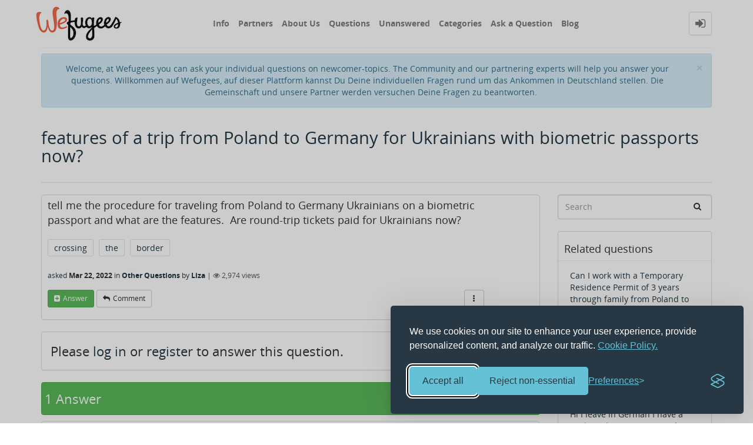

--- FILE ---
content_type: text/html; charset=utf-8
request_url: https://www.wefugees.de/812109/features-from-poland-germany-ukrainians-biometric-passports?show=812112
body_size: 8885
content:
<!DOCTYPE html>
<html lang="en">
	<!-- Powered by Question2Answer - http://www.question2answer.org/ -->
	<head>
		<meta http-equiv="content-type" content="text/html; charset=utf-8">
		<meta charset="utf-8">
		<meta name="viewport" content="width=device-width, initial-scale=1">
		<title>features of a trip from Poland to Germany for Ukrainians with biometric passports now? - Wefugees</title>
		<meta name="description" content="tell me the procedure for traveling from Poland to Germany Ukrainians on a biometric passport and  ... Are round-trip tickets paid for Ukrainians now?">
		<meta name="keywords" content="Other Questions,crossing,the,border">
		<link rel="stylesheet" href="../qa-theme/Donut-theme/qa-styles.css?1.7.5">
		<style>
			.qa-body-js-on .qa-notice {display:none;}
		</style>
		<link rel="stylesheet" type="text/css" href="../qa-theme/Donut-theme/css/font-awesome.min.css?4.2.0">
		<link rel="stylesheet" type="text/css" href="../qa-theme/Donut-theme/css/bootstrap.min.css?3.3.5">
		<link rel="stylesheet" type="text/css" href="../qa-theme/Donut-theme/css/donut.css?1.6.2">
		<link rel="stylesheet" type="text/css" href="../qa-theme/Donut-theme/css/open-sans.css?1.6.2">
		
					<!-- HTML5 shim and Respond.js IE8 support of HTML5 elements and media queries -->
					   <!--[if lt IE 9]>
					     <script src="https://oss.maxcdn.com/html5shiv/3.7.2/html5shiv.min.js"></script>
					     <script src="https://oss.maxcdn.com/respond/1.4.2/respond.min.js"></script>
					<![endif]-->
				
		<link rel="canonical" href="https://www.wefugees.de/812109/features-from-poland-germany-ukrainians-biometric-passports">
		<link rel="search" type="application/opensearchdescription+xml" title="Wefugees" href="../opensearch.xml">
		<!-- Hotjar Tracking Code for https://www.wefugees.de/ -->
<script>
    (function(h,o,t,j,a,r){
        h.hj=h.hj||function(){(h.hj.q=h.hj.q||[]).push(arguments)};
        h._hjSettings={hjid:2897599,hjsv:6};
        a=o.getElementsByTagName('head')[0];
        r=o.createElement('script');r.async=1;
        r.src=t+h._hjSettings.hjid+j+h._hjSettings.hjsv;
        a.appendChild(r);
    })(window,document,'https://static.hotjar.com/c/hotjar-','.js?sv=');
</script>

<script async src="https://www.googletagmanager.com/gtag/js?id=UA-32735259-10"></script>
<script>
  window.dataLayer = window.dataLayer || [];
  function gtag(){dataLayer.push(arguments);}
  gtag('js', new Date());

  gtag('config', 'UA-32735259-10');
</script>

<style>
/* Added by Eric on 31.05.2024. The targeted element was showing up on question detail pages, a "xxx views" span "floating" weirdly on top of question text for no seemingly good reason. We might want to commit this CSS rule to source code instead in the future. */
div.qa-q-view-main > form > span.qa-view-count {
  display: none;
}
</style>


<!-- attempt on 18 April 2025 to fix SEO problems by adding a Cookie Banner -->
<link rel="stylesheet" id="silktide-consent-manager-css" href="/cookie-banner/silktide-consent-manager.css">
<script src="/cookie-banner/silktide-consent-manager.js"></script>
<script>
silktideCookieBannerManager.updateCookieBannerConfig({
  background: {
    showBackground: true
  },
  cookieIcon: {
    position: "bottomRight"
  },
  cookieTypes: [
    {
      id: "necessary",
      name: "Necessary",
      description: "<p>These cookies are necessary for the website to function properly and cannot be switched off. They help with things like logging in and setting your privacy preferences.</p>",
      required: true,
      onAccept: function() {
        console.log('Add logic for the required Necessary here');
      }
    },
    {
      id: "performance",
      name: "Performance",
      description: "<p>These cookies help us improve the site by tracking which pages are most popular and how visitors move around the site.</p>",
      required: true,
      onAccept: function() {
        console.log('Add logic for the required Performance here');
      }
    },
    {
      id: "advertising",
      name: "Advertising",
      description: "<p>These cookies provide extra features and personalization to improve your experience. They may be set by us or by partners whose services we use.</p>",
      required: false,
      onAccept: function() {
        gtag('consent', 'update', {
          ad_storage: 'granted',
          ad_user_data: 'granted',
          ad_personalization: 'granted',
        });
        dataLayer.push({
          'event': 'consent_accepted_advertising',
        });
      },
      onReject: function() {
        gtag('consent', 'update', {
          ad_storage: 'denied',
          ad_user_data: 'denied',
          ad_personalization: 'denied',
        });
      }
    }
  ],
  text: {
    banner: {
      description: "<p>We use cookies on our site to enhance your user experience, provide personalized content, and analyze our traffic. <a href=\"https://info.wefugees.de/privacy-policy/\" target=\"_blank\">Cookie Policy.</a></p>",
      acceptAllButtonText: "Accept all",
      acceptAllButtonAccessibleLabel: "Accept all cookies",
      rejectNonEssentialButtonText: "Reject non-essential",
      rejectNonEssentialButtonAccessibleLabel: "Reject non-essential",
      preferencesButtonText: "Preferences",
      preferencesButtonAccessibleLabel: "Toggle preferences"
    },
    preferences: {
      title: "Customize your cookie preferences",
      description: "<p>We respect your right to privacy. You can choose not to allow some types of cookies. Your cookie preferences will apply across our website.</p>",
      creditLinkText: "Get this banner for free",
      creditLinkAccessibleLabel: "Get this banner for free"
    }
  }
});
</script>
		<script>
		var qa_root = '..\/';
		var qa_request = '812109\/features-from-poland-germany-ukrainians-biometric-passports';
		var qa_oldonload = window.onload;
		window.onload = function() {
			if (typeof qa_oldonload == 'function')
				qa_oldonload();
			
			qa_element_revealed=document.getElementById('anew');
			
			qa_reveal(document.getElementById('notice_visitor'), 'notice');
		};
		</script>
		<script src="../qa-content/jquery-1.11.3.min.js"></script>
		<script src="../qa-content/qa-page.js?1.7.5"></script>
		<script src="../qa-content/qa-question.js?1.7.5"></script>
		<script src="../qa-theme/Donut-theme/js/bootstrap.min.js?3.3.5" type="text/javascript"></script>
		<script src="../qa-theme/Donut-theme/js/donut.js?1.6.2" type="text/javascript"></script>
		
<style>
.qa-q-item-avatar,.qa-q-view-avatar,.qa-a-item-avatar,.qa-c-item-avatar {
	position:relative;
}
.qa-who-marker {
	cursor: pointer;
	font-size: 200%;
	margin-right: 2px;
	vertical-align: sub;
	line-height: 50%;
}
.qa-who-marker-expert {
	color: #04B404;
}				
.qa-who-marker-editor {
	color: #CB9114;
}				
.qa-who-marker-moderator {
	color: #1874cd;
}				
.qa-who-marker-admin {
	color: #1874cd;
        font-size: 100%;
	margin-right: 2px;
	vertical-align: mid;
	line-height: 50%;
}				
.qa-avatar-marker {
	right:0;
	bottom:0;
	position:absolute;
}				
</style>
	</head>
	<body
		class="qa-template-question qa-category-500516 qa-body-js-off"
		>
		<script>
			var b=document.getElementsByTagName('body')[0];
			b.className=b.className.replace('qa-body-js-off', 'qa-body-js-on');
		</script>
		            <header id="nav-header">
                <nav id="nav" class="navbar navbar-static-top"
                     role="navigation" data-spy="affix" data-offset-top="120">
                    <div class="container">
                        <div class="navbar-header">
                            <button type="button" class="navbar-toggle collapsed" data-toggle="collapse"
                                    data-target=".navbar-collapse">
                                <span class="sr-only">Toggle navigation</span>
                                <span class="glyphicon glyphicon-menu-hamburger"></span>
                            </button>
                        </div>
                        <div class="col-sm-3 col-xs-8 logo-wrapper">
                            		<div class="qa-logo">
			<a href="../" class="qa-logo-link" title="Wefugees"><img src="https://www.wefugees.de/wefugees-custom/wefugeeslogo.png" width="157" height="70" border="0" alt="Wefugees"></a>
		</div>
                        </div>
                        <div class="donut-navigation col-sm-2 col-xs-3 pull-right">
                            <ul class="nav navbar-nav navbar-right login-nav">
    <li class="dropdown login-dropdown login active">
        <a href="#" data-toggle="dropdown" class="navbar-login-button">
            <span class="fa fa-sign-in text-muted"></span>
        </a>
        <ul class="dropdown-menu" role="menu" id="login-dropdown-menu">
            		<li class="open-login-buttons">
		</li>
                        <form role="form" action="../login?to=812109%2Ffeatures-from-poland-germany-ukrainians-biometric-passports%3Fshow%3D812112"
                  method="post">
                <li>
                    <label>
                        Email or Username                    </label>
                    <input type="text" class="form-control" id="qa-userid" name="emailhandle"
                           placeholder="Email or Username">
                </li>

                <li>
                    <label>
                        Password                    </label>
                    <input type="password" class="form-control" id="qa-password" name="password"
                           placeholder="Password">
                </li>
                <li>
                    <label class="checkbox inline">
                        <input type="checkbox" name="remember" id="qa-rememberme"
                               value="1"> Remember                    </label>
                </li>
                <li class="hidden">
                    <input type="hidden" name="code"
                           value="0-1768890416-d9df8f347dbfe925ad7d78a2566c13ba9102530a">
                </li>
                <li>
                    <button type="submit" value="" id="qa-login" name="dologin" class="btn btn-primary btn-block">
                        Login                    </button>
                </li>
                <li class="forgot-password">
                    <a href="../register">Register</a>
                    |
                    <a href="../forgot">I forgot my password</a>
                </li>
            </form>
        </ul>
    </li>
</ul>
                        </div>
                        <div class="col-sm-7 navbar-collapse collapse main-nav navbar-left">
                            <ul class="nav navbar-nav inner-drop-nav">
                                		<li ><a href="https://info.wefugees.de/">Info</a></li>
		<li ><a href="https://info.wefugees.de/partner/">Partners</a></li>
		<li ><a href="https://info.wefugees.de/uber-uns/">About Us</a></li>
		<li ><a href="../questions">Questions</a></li>
		<li ><a href="../unanswered">Unanswered</a></li>
		<li ><a href="../categories">Categories</a></li>
		<li ><a href="../ask?cat=500516">Ask a Question</a></li>
		<li ><a href="https://wefugees.wordpress.com/">Blog</a></li>
                            </ul>
                        </div>
                    </div>
                </nav>
            </header>
            
				<div class="container">
					<div class="top-divider"></div>
				</div>
				<div class="container visible-xs">
					<div class="top-search-bar">
						<form class="search-form" role="form" method="get" action="../search">
							
							<div class="input-group">
								<input type="text" name="q" value="" class="qa-search-field form-control" placeholder="Search">
								<span class="input-group-btn">
									<button type="submit" value="" class="btn qa-search-button" ><span class="fa fa-search"></span></button>
								</span>
							</div>
						</form>
					</div>
				</div>
				<main class="donut-masthead">
					<div class="container">
						<div class="qa-notice alert alert-info text-center alert-dismissible" role="alert" id="notice_visitor">
							<form method="post" action="../812109/features-from-poland-germany-ukrainians-biometric-passports?show=812112">
								<button name="notice_visitor" onclick="return qa_notice_click(this);" type="submit" class="close" data-dismiss="alert"><span aria-hidden="true">&times;</span><span class="sr-only">Close</span></button>
								Welcome, at Wefugees you can ask your individual questions on newcomer-topics. The Community and our partnering experts will help you answer your questions. 

Willkommen auf Wefugees, auf dieser Plattform kannst Du Deine individuellen Fragen rund um das Ankommen in Deutschland stellen. Die Gemeinschaft und unsere Partner werden versuchen Deine Fragen zu beantworten.
								<input type="hidden" name="code" value="0-1768890416-4e1402848fc73d5dc82768243b4859b3d2d3e07d">
							</form>
						</div>
					</div>
					<div class="container">
						<div class="page-title">
							<h1>
								<a href="../812109/features-from-poland-germany-ukrainians-biometric-passports">
									<span class="entry-title">features of a trip from Poland to Germany for Ukrainians with biometric passports now?</span>
								</a>
							</h1>
						</div>
					</div>
				</main>
				<div class="qa-body-wrapper container">
					
					<div class="qa-header clearfix">
						<div class="qa-header-clear clearfix">
						</div>
					</div> <!-- END qa-header -->
					
					<div class="qa-main-shadow clearfix">
						
						<div class="qa-main-wrapper clearfix row">
							
							<div class="qa-main col-md-9 col-xs-12 pull-left">
								<div class="qa-part-q-view">
									<div class="qa-q-view  hentry question" id="q812109">
										<form method="post" action="../812109/features-from-poland-germany-ukrainians-biometric-passports?show=812112">
											<div class="qa-q-view-stats">
											</div>
											<input type="hidden" name="code" value="0-1768890416-6a437cd967e1b682a7b240bc774baefc865a87d5">
										</form>
										<div class="qa-q-view-main">
											<form method="post" action="../812109/features-from-poland-germany-ukrainians-biometric-passports?show=812112">
												<span class="qa-view-count">
													<span class="qa-view-count-data">2,974</span><span class="qa-view-count-pad"> views</span>
												</span>
												<div class="qa-q-view-content">
													<a name="812109"></a><div class="entry-content">tell me the procedure for traveling from Poland to Germany Ukrainians on a biometric passport and what are the features. &nbsp;Are round-trip tickets paid for Ukrainians now?</div>
												</div>
												<div class="qa-q-view-tags clearfix">
													<ul class="qa-q-view-tag-list">
														<li class="qa-q-view-tag-item"><a href="../tag/crossing" rel="tag" class="qa-tag-link">crossing</a></li>
														<li class="qa-q-view-tag-item"><a href="../tag/the" rel="tag" class="qa-tag-link">the</a></li>
														<li class="qa-q-view-tag-item"><a href="../tag/border" rel="tag" class="qa-tag-link">border</a></li>
													</ul>
												</div>
												<span class="qa-q-view-avatar-meta">
													<span class="qa-q-view-meta">
														<a href="../812109/features-from-poland-germany-ukrainians-biometric-passports" class="qa-q-view-what">asked</a>
														<span class="qa-q-view-when">
															<span class="qa-q-view-when-data"><span class="published updated"><span class="value-title" title="2022-03-22T13:42:12+0000">Mar 22, 2022</span></span></span>
														</span>
														<span class="qa-q-view-where">
															<span class="qa-q-view-where-pad">in </span><span class="qa-q-view-where-data"><a href="../Other-Questions" class="qa-category-link">Other Questions</a></span>
														</span>
														<span class="qa-q-view-who">
															<span class="qa-q-view-who-pad">by </span>
															<span class="qa-q-view-who-data"><span class="vcard author"><a href="../user/Liza" class="qa-user-link url fn entry-title nickname">Liza</a></span></span>
														</span>
														<span class="qa-q-item-view-count">
															 | <i class="fa fa-eye"></i>
															<span class="q-item-view">
																<span class="q-item-view-data">2,974</span><span class="q-item-view-pad"> views</span>
															</span>
														</span>
													</span>
												</span>
												<div class="qa-q-view-buttons clearfix">
													<div class="default-buttons pull-left">
														<button name="q_doanswer" id="q_doanswer" onclick="return qa_toggle_element('anew')" title="Answer this question" type="submit" class="qa-form-light-button qa-form-light-button-answer">answer</button>
														<button name="q_docomment" onclick="return qa_toggle_element('c812109')" title="Add a comment on this question" type="submit" class="qa-form-light-button qa-form-light-button-comment">comment</button>
													</div>
													<div class="action-buttons pull-right">
														<div class="btn-group">
															<button type="button" class="qa-form-light-button dropdown-toggle" data-toggle="dropdown" aria-haspopup="true" aria-expanded="false" title="More actions">
																<span class="glyphicon glyphicon-option-vertical"></span>
															</button>
															<ul class="dropdown-menu action-buttons-dropdown">
																<li>
																	<button name="q_doflag" onclick="qa_show_waiting_after(this, false);" title="Flag this question as spam or inappropriate" type="submit" class="qa-form-light-button qa-form-light-button-flag">flag</button>
																	
																</li>
															</ul>
														</div>
													</div>
												</div>
												
												<div class="qa-q-view-c-list" style="display:none;" id="c812109_list">
												</div> <!-- END qa-c-list -->
												
												<input type="hidden" name="code" value="0-1768890416-4e136aef11f01b94ef8fc19fa30592f5e9f401bf">
												<input type="hidden" name="qa_click" value="">
											</form>
											<div class="qa-c-form" id="c812109" style="display:none;">
												<h2>Please <a href="../login?to=812109%2Ffeatures-from-poland-germany-ukrainians-biometric-passports">log in</a> or <a href="../register?to=812109%2Ffeatures-from-poland-germany-ukrainians-biometric-passports">register</a> to add a comment.</h2>
											</div> <!-- END qa-c-form -->
											
										</div> <!-- END qa-q-view-main -->
										<div class="qa-q-view-clear clearfix">
										</div>
									</div> <!-- END qa-q-view -->
									
								</div>
								<div class="qa-part-a-form">
									<div class="qa-a-form" id="anew">
										<h2>Please <a href="../login?to=812109%2Ffeatures-from-poland-germany-ukrainians-biometric-passports">log in</a> or <a href="../register?to=812109%2Ffeatures-from-poland-germany-ukrainians-biometric-passports">register</a> to answer this question.</h2>
									</div> <!-- END qa-a-form -->
									
								</div>
								<div class="qa-part-a-list">
									<h2 id="a_list_title">1 Answer</h2>
									<div class="qa-a-list" id="a_list">
										
										<div class="qa-a-list-item  hentry answer" id="a812112">
											<form method="post" action="../812109/features-from-poland-germany-ukrainians-biometric-passports?show=812112">
												<div class="qa-voting qa-voting-net" id="voting_812112">
													<div class="qa-vote-buttons qa-vote-buttons-net">
													<button title="Click to vote up" name="vote_812112_1_a812112" onclick="return qa_vote_click(this);" type="submit" value="+" class="qa-vote-first-button qa-vote-up-button"> <span class="fa fa-chevron-up"></span> </button>
												<button title="Click to vote down" name="vote_812112_-1_a812112" onclick="return qa_vote_click(this);" type="submit" value="&ndash;" class="qa-vote-second-button qa-vote-down-button"> <span class="fa fa-chevron-down"></span> </button>
											</div>
											<div class="qa-vote-count qa-vote-count-net">
												<span class="qa-netvote-count">
													<span class="qa-netvote-count-data">+1<span class="votes-up"><span class="value-title" title="1"></span></span><span class="votes-down"><span class="value-title" title="0"></span></span></span><span class="qa-netvote-count-pad"> vote</span>
												</span>
											</div>
											<div class="qa-vote-clear clearfix">
											</div>
										</div>
										<input type="hidden" name="code" value="0-1768890416-6a437cd967e1b682a7b240bc774baefc865a87d5">
									</form>
									<div class="qa-a-item-main">
										<form method="post" action="../812109/features-from-poland-germany-ukrainians-biometric-passports?show=812112">
											<div class="qa-a-selection">
											</div>
											<div class="qa-a-item-content">
												<a name="812112"></a><div class="entry-content">

<p>Dear <a rel="nofollow" href="../user/Liza">@Liza</a>,</p>

<p></p>

<p></p>

<p>Welcome to the Wefugees Community and thank you for reaching out to us.</p>

<p>You may find many relevant information on this <a rel="nofollow" href="https://www.integrationsbeauftragte.de/ib-de/staatsministerin/%D0%B2%D1%96%D0%B9%D0%BD%D0%B0-%D0%B2-%D1%83%D0%BA%D1%80%D0%B0%D1%97%D0%BD%D1%96-2008512">website</a> of the German government as well as&nbsp;on the <a rel="nofollow" href="https://handbookgermany.de/de/ukraine-info.html">"Handbook Germany"</a> page&nbsp;(both sources also in Ukrainian). The German government writes:</p>

<blockquote>

<p><span style="font-size:16px"><span style="color:rgb(17, 19, 20); font-family:bundessansweb-regular,arial,helvetica,sans-serif">"Until further notice, you won’t need a ticket to enter Germany by train; a Ukrainian passport or corresponding Ukrainian ID document is sufficient. For onward journeys on long-distance transport, you can get a “helpukraine” ticket in DB travel centres (located in train stations) free of charge. Ukrainians do not need a ticket to travel on local German public transport."</span></span></p></blockquote>

<p></p>

<p>I hope this helps and please don't hesitate to get back to us with any further questions.</p>

<p>All the best,</p>

<p></p>

<p>Meike&nbsp;</p></div>
											</div>
											<span class="qa-a-item-avatar-meta">
												<span class="qa-a-item-meta">
													<a href="../812109/features-from-poland-germany-ukrainians-biometric-passports?show=812112#a812112" class="qa-a-item-what">answered</a>
													<span class="qa-a-item-when">
														<span class="qa-a-item-when-data"><span class="published updated"><span class="value-title" title="2022-03-22T17:04:11+0000">Mar 22, 2022</span></span></span>
													</span>
													<span class="qa-a-item-who">
														<span class="qa-a-item-who-pad">by </span>
														<span class="qa-a-item-who-data"><span class="qa-who-marker qa-who-marker-moderator" title="Moderator">✔</span><span class="vcard author"><a href="../user/Meike" class="qa-user-link url fn entry-title nickname">Meike</a></span></span>
													</span>
												</span>
											</span>
											<div class="qa-a-item-buttons clearfix">
												<div class="default-buttons pull-left">
													<button name="a812112_docomment" onclick="return qa_toggle_element('c812112')" title="Add a comment on this answer" type="submit" class="qa-form-light-button qa-form-light-button-comment">comment</button>
												</div>
												<div class="action-buttons pull-right">
													<div class="btn-group">
														<button type="button" class="qa-form-light-button dropdown-toggle" data-toggle="dropdown" aria-haspopup="true" aria-expanded="false" title="More actions">
															<span class="glyphicon glyphicon-option-vertical"></span>
														</button>
														<ul class="dropdown-menu action-buttons-dropdown">
															<li>
																<button name="a812112_doflag" onclick="return qa_answer_click(812112, 812109, this);" title="Flag this answer as spam or inappropriate" type="submit" class="qa-form-light-button qa-form-light-button-flag">flag</button>
																
															</li>
															<li>
																<button name="a812112_dofollow" title="Ask a new question relating to this answer" type="submit" class="qa-form-light-button qa-form-light-button-follow">ask related question</button>
																
															</li>
														</ul>
													</div>
												</div>
											</div>
											
											<div class="qa-a-item-c-list" id="c812112_list">
												<div class="qa-c-list-item  hentry comment" id="c812113">
													<div class="qa-c-item-content">
														<a name="812113"></a><div class="entry-content">Thank you, Meike! <br />
Just to add this: Round-trip tickets are not paid, unfortunately. Just one way to Germany.</div>
													</div>
													<div class="qa-c-item-footer">
														<span class="qa-c-item-avatar-meta">
															<span class="qa-c-item-avatar">
																<a href="../user/Conny" class="qa-avatar-link"><img src="../?qa=image&amp;qa_blobid=4192957412774937389&amp;qa_size=20" width="20" height="20" class="qa-avatar-image" alt=""></a>
															</span>
															<span class="qa-c-item-meta">
																<a href="../812109/features-from-poland-germany-ukrainians-biometric-passports?show=812113#c812113" class="qa-c-item-what">commented</a>
																<span class="qa-c-item-when">
																	<span class="qa-c-item-when-data"><span class="published updated"><span class="value-title" title="2022-03-23T16:22:57+0000">Mar 23, 2022</span></span></span>
																</span>
																<span class="qa-c-item-who">
																	<span class="qa-c-item-who-pad">by </span>
																	<span class="qa-c-item-who-data"><span class="qa-who-marker qa-who-marker-admin" title="Super Administrator">✔</span><span class="vcard author"><a href="../user/Conny" class="qa-user-link url fn entry-title nickname">Conny</a></span></span>
																</span>
															</span>
														</span>
														<div class="qa-c-item-buttons collapsed">
															<div class="action-buttons pull-right">
																<div class="btn-group">
																	<button type="button" class="qa-form-light-button dropdown-toggle" data-toggle="dropdown" aria-haspopup="true" aria-expanded="false" title="More actions">
																		<span class="glyphicon glyphicon-option-vertical"></span>
																	</button>
																	<ul class="dropdown-menu action-buttons-dropdown">
																		<li>
																			<button name="c812113_doflag" onclick="return qa_comment_click(812113, 812109, 812112, this);" title="Flag this comment as spam or inappropriate" type="submit" class="qa-form-light-button qa-form-light-button-flag">flag</button>
																			
																		</li>
																		<li>
																			<button name="a812112_docomment" onclick="return qa_toggle_element('c812112')" title="Reply to this comment" type="submit" class="qa-form-light-button qa-form-light-button-comment">reply</button>
																			
																		</li>
																	</ul>
																</div>
															</div>
														</div>
													</div>
													<div class="qa-c-item-clear clearfix">
													</div>
												</div> <!-- END qa-c-item -->
											</div> <!-- END qa-c-list -->
											
											<input type="hidden" name="code" value="0-1768890416-f527f94f169f2d886b55688802b282fc75643dc7">
											<input type="hidden" name="qa_click" value="">
										</form>
										<div class="qa-c-form" id="c812112" style="display:none;">
											<h2>Please <a href="../login?to=812109%2Ffeatures-from-poland-germany-ukrainians-biometric-passports">log in</a> or <a href="../register?to=812109%2Ffeatures-from-poland-germany-ukrainians-biometric-passports">register</a> to add a comment.</h2>
										</div> <!-- END qa-c-form -->
										
									</div> <!-- END qa-a-item-main -->
									<div class="qa-a-item-clear clearfix">
									</div>
								</div> <!-- END qa-a-list-item -->
								
							</div> <!-- END qa-a-list -->
							
						</div>
					</div> <!-- END qa-main -->
					
					<div class="qa-sidepanel col-md-3 col-xs-12 pull-right">
						<div class="side-search-bar hidden-xs">
							<form class="search-form" role="form" method="get" action="../search">
								
								<div class="input-group">
									<input type="text" name="q" value="" class="qa-search-field form-control" placeholder="Search">
									<span class="input-group-btn">
										<button type="submit" value="" class="btn qa-search-button" ><span class="fa fa-search"></span></button>
									</span>
								</div>
							</form>
						</div>
						<div class="qa-widgets-side qa-widgets-side-top">
							<div class="qa-widget-side qa-widget-side-top">
								<div class="qa-related-qs">
									<h2 style="margin-top:0; padding-top:0;">
										Related questions
									</h2>
									<ul class="qa-related-q-list">
										<li class="qa-related-q-item"><a href="../813549/temporary-residence-permit-through-family-poland-germany">Can I work with a Temporary Residence Permit of 3 years through family from Poland to Germany</a></li>
										<li class="qa-related-q-item"><a href="../806208/what-exactly-is-called-erkennungsdienstliche-behandlung">What exactly is a so-called “Erkennungsdienstliche Behandlung”?</a></li>
										<li class="qa-related-q-item"><a href="../816647/does-poland-recognizes-asylum-seekers-proof-stay-from-germany">Does Poland Recognizes Asylum Seekers proof of stay from Germany?</a></li>
										<li class="qa-related-q-item"><a href="../808674/german-auslym-passports-marry-canadian-citizen-boyfriends">Hi I leave in German I have a auslym blue passports and I want to marry with my Canadian citizen boyfriends</a></li>
										<li class="qa-related-q-item"><a href="../813222/einreiseverweigerung">Einreiseverweigerung</a></li>
									</ul>
								</div>
							</div>
						</div>
						
						<div class="qa-sidebar">
							<!DOCTYPE html>
<html>
<head>
<title>mbeon App</title>
</head>
<body>

<h4>Confidential one-on-one consultations via App</h4>
<p>For confidential one-on-one consultations in a secure virtual space, we work with mbeon.
You can download the mbeon app free of charge from the App Store or Google Play Store and have private conversations with mbeon consultants there: 
</br>
</br>
<a href="https://apple.co/3NtVpSP" target="_blank">Link for iPhone</a>
</br>

<a href="https://bit.ly/3Pv6xka" target="_blank">Link for Android</a>
</body>
</html>
</br>
						</div>
						
						<div class="qa-nav-cat">
							<ul class="qa-nav-cat-list qa-nav-cat-list-1">
								<li class="qa-nav-cat-item qa-nav-cat-all">
									<a href="../" class="qa-nav-cat-link">All categories</a>
								</li>
								<li class="qa-nav-cat-item qa-nav-cat-Work">
									<a href="../Work" class="qa-nav-cat-link">Work</a>
									<span class="qa-nav-cat-note">350</span>
								</li>
								<li class="qa-nav-cat-item qa-nav-cat-Legal-Information">
									<a href="../Legal-Information" class="qa-nav-cat-link">Legal Information</a>
									<span class="qa-nav-cat-note">2,353</span>
								</li>
								<li class="qa-nav-cat-item qa-nav-cat-Education">
									<a href="../Education" class="qa-nav-cat-link">Education</a>
									<span class="qa-nav-cat-note">416</span>
								</li>
								<li class="qa-nav-cat-item qa-nav-cat-Home-&amp;-Living">
									<a href="../Home-%26-Living" class="qa-nav-cat-link">Home &amp; Living</a>
									<span class="qa-nav-cat-note">302</span>
								</li>
								<li class="qa-nav-cat-item qa-nav-cat-Asylum-proceedings">
									<a href="../Asylum-proceedings" class="qa-nav-cat-link">Asylum proceedings</a>
									<span class="qa-nav-cat-note">1,288</span>
								</li>
								<li class="qa-nav-cat-item qa-nav-cat-Healthcare">
									<a href="../Healthcare" class="qa-nav-cat-link">Healthcare</a>
									<span class="qa-nav-cat-note">62</span>
								</li>
								<li class="qa-nav-cat-item qa-nav-cat-Information-&amp;-Offers">
									<a href="../Information-%26-Offers" class="qa-nav-cat-link">Information &amp; Offers</a>
									<span class="qa-nav-cat-note">144</span>
								</li>
								<li class="qa-nav-cat-item qa-nav-cat-Activities">
									<a href="../Activities" class="qa-nav-cat-link">Activities</a>
									<span class="qa-nav-cat-note">83</span>
								</li>
								<li class="qa-nav-cat-item qa-nav-cat-How-can-I-help?">
									<a href="../How-can-I-help%3F" class="qa-nav-cat-link">How can I help?</a>
									<span class="qa-nav-cat-note">34</span>
								</li>
								<li class="qa-nav-cat-item qa-nav-cat-Money">
									<a href="../Money" class="qa-nav-cat-link">Money</a>
									<span class="qa-nav-cat-note">88</span>
								</li>
								<li class="qa-nav-cat-item qa-nav-cat-Other-Questions">
									<a href="../Other-Questions" class="qa-nav-cat-link qa-nav-cat-selected">Other Questions</a>
									<span class="qa-nav-cat-note">453</span>
								</li>
							</ul>
							<div class="qa-nav-cat-clear clearfix">
							</div>
						</div>
						Welcome to Wefugees, where you can ask questions and receive answers from other members of the community.
					</div>
					
				</div> <!-- END main-wrapper -->
			</div> <!-- END main-shadow -->
		</div> <!-- END body-wrapper -->
<div class="donut-site-stats-bottom">
    <div class="container">
        <div class="row">
            <div class="stats-wrap">
                <div class="count-item"><span class="count-data">5,573</span> questions</div><div class="count-item"><span class="count-data">6,651</span> answers</div><div class="count-item"><span class="count-data">8,427</span> comments</div><div class="count-item"><span class="count-data">140,484</span> users</div>            </div>
        </div>
    </div>
</div>		<footer class="donut-footer">
			<a class="donut-top"><span class="fa fa-chevron-up"></span></a>
			<div class="container">
				<div class="qa-footer">
					<div class="qa-nav-footer">
						<ul class="qa-nav-footer-list">
							<li class="qa-nav-footer-item qa-nav-footer-feedback">
								<a href="../feedback" class="qa-nav-footer-link">Send feedback</a>
							</li>
						</ul>
						<div class="qa-nav-footer-clear clearfix">
						</div>
					</div>
					<div class="footer-social">
						<ul>
							<li>
								<a href="https://www.facebook.com/wefugees.de/" data-toggle="tooltip" data-placement="bottom" title="Follow us on Facebook"><span class="fa fa-facebook"></span>  </a>
							</li>
							<li>
								<a href="twitter.com/Wefugees_de" data-toggle="tooltip" data-placement="bottom" title="Follow us on Twitter"><span class="fa fa-twitter"></span>  </a>
							</li>
						</ul>
					</div>
					<div class="footer-bottom">
						<div class="qa-attribution">
							<a href="https://github.com/amiyasahu/Donut">Donut Theme</a> <span class="fa fa-code"></span> with <span class="fa fa-heart"></span> by <a href="http://amiyasahu.com">Amiya Sahu</a>
						</div>
						<div class="qa-attribution">
							Powered by <a href="http://www.question2answer.org/">Question2Answer</a>
						</div>
						<div class="qa-attribution">
							With help from the digital gardeners in <a href="http://www.binarylights.com">Binary Lights</a>
						</div>
					</div>
					<div class="qa-footer-clear clearfix">
					</div>
				</div> <!-- END qa-footer -->
				
			</div> <!--END Container-->
		</footer> <!-- END footer -->
		
		<div style="position:absolute; left:-9999px; top:-9999px;">
			<span id="qa-waiting-template" class="qa-waiting fa fa-spinner fa-spin"></span>
		</div>
	</body>
	<!-- Powered by Question2Answer - http://www.question2answer.org/ -->
</html>


--- FILE ---
content_type: text/css
request_url: https://www.wefugees.de/qa-theme/Donut-theme/css/donut.css?1.6.2
body_size: 13729
content:
.thumbnail > img,
.thumbnail a > img,
.carousel-inner > .item > img,
.carousel-inner > .item > a > img {
  display: block;
  max-width: 100%;
  height: auto;
}
.btn-group-lg > .btn {
  padding: 10px 16px;
  font-size: 18px;
  line-height: 1.3333333;
  border-radius: 6px;
}
.btn-group-sm > .btn {
  padding: 5px 10px;
  font-size: 12px;
  line-height: 1.5;
  border-radius: 3px;
}
.btn-group-xs > .btn {
  padding: 1px 5px;
  font-size: 12px;
  line-height: 1.5;
  border-radius: 3px;
}
.dl-horizontal dd:before,
.dl-horizontal dd:after,
.container:before,
.container:after,
.container-fluid:before,
.container-fluid:after,
.row:before,
.row:after,
.form-horizontal .form-group:before,
.form-horizontal .form-group:after,
.btn-toolbar:before,
.btn-toolbar:after,
.btn-group-vertical > .btn-group:before,
.btn-group-vertical > .btn-group:after,
.nav:before,
.nav:after,
.navbar:before,
.navbar:after,
.navbar-header:before,
.navbar-header:after,
.navbar-collapse:before,
.navbar-collapse:after,
.pager:before,
.pager:after,
.panel-body:before,
.panel-body:after,
.modal-footer:before,
.modal-footer:after,
.qa-nav-sub .qa-nav-sub-list:before,
.qa-nav-sub .qa-nav-sub-list:after {
  content: " ";
  display: table;
}
.dl-horizontal dd:after,
.container:after,
.container-fluid:after,
.row:after,
.form-horizontal .form-group:after,
.btn-toolbar:after,
.btn-group-vertical > .btn-group:after,
.nav:after,
.navbar:after,
.navbar-header:after,
.navbar-collapse:after,
.pager:after,
.panel-body:after,
.modal-footer:after,
.qa-nav-sub .qa-nav-sub-list:after {
  clear: both;
}
html,
body {
  font-family: "Open Sans", sans-serif;
}
.qa-q-view-avatar-meta,
.qa-nav-sub-admin-moderate {
  clear: left;
}
/* styling for the input forms */
.form-control {
  /* reducing the default shadow of BS */
}
.form-control:focus {
  border-color: #66afe9;
  outline: 0;
  -webkit-box-shadow: none;
  box-shadow: none;
}
input[type="submit"] {
  cursor: pointer;
}
input[type="checkbox"] {
  margin-right: 5px;
}
textarea {
  height: 50px;
}
textarea.qa-form-tall-text {
  height: 100px;
}
input[name="file"] {
  display: inline;
  margin-left: 10px;
}
table {
  width: 100%;
  max-width: 100%;
  margin-bottom: 20px;
}
table > thead > tr > th,
table > tbody > tr > th,
table > tfoot > tr > th,
table > thead > tr > td,
table > tbody > tr > td,
table > tfoot > tr > td {
  padding: 8px;
  line-height: 1.42857143;
  vertical-align: top;
  border-top: 1px solid #dddddd;
}
table > thead > tr > th {
  vertical-align: bottom;
  border-bottom: 2px solid #dddddd;
}
table > caption + thead > tr:first-child > th,
table > colgroup + thead > tr:first-child > th,
table > thead:first-child > tr:first-child > th,
table > caption + thead > tr:first-child > td,
table > colgroup + thead > tr:first-child > td,
table > thead:first-child > tr:first-child > td {
  border-top: 0;
}
table > tbody + tbody {
  border-top: 2px solid #dddddd;
}
table .table {
  background-color: #ffffff;
}
/*standed form tall version*/
.qa-form-tall-table,
.qa-form-wide-table {
  width: 100%;
  border-collapse: collapse;
}
.qa-form-tall-table > tbody + tbody,
.qa-form-wide-table > tbody + tbody {
  border-top: 0;
}
.qa-form-tall-table > thead > tr > th,
.qa-form-wide-table > thead > tr > th,
.qa-form-tall-table > tbody > tr > th,
.qa-form-wide-table > tbody > tr > th,
.qa-form-tall-table > tfoot > tr > th,
.qa-form-wide-table > tfoot > tr > th,
.qa-form-tall-table > thead > tr > td,
.qa-form-wide-table > thead > tr > td,
.qa-form-tall-table > tbody > tr > td,
.qa-form-wide-table > tbody > tr > td,
.qa-form-tall-table > tfoot > tr > td,
.qa-form-wide-table > tfoot > tr > td {
  border-top: 0;
}
.qa-form-table-boxed {
  border: 1px solid transparent;
  -webkit-box-shadow: 0 1px 1px rgba(0, 0, 0, 0.05);
  box-shadow: 0 1px 1px rgba(0, 0, 0, 0.05);
  border-color: #dddddd;
  margin-bottom: 1em;
}
.qa-form-tall-ok,
.qa-form-wide-ok,
.qa-form-tall-table > tbody > tr > td.qa-form-tall-ok,
.qa-form-wide-table > tbody > tr > td.qa-form-wide-ok {
  background-color: #dff0d8;
  border-color: #d6e9c6;
  color: #3c763d;
  display: block;
}
.qa-form-tall-ok hr,
.qa-form-wide-ok hr,
.qa-form-tall-table > tbody > tr > td.qa-form-tall-ok hr,
.qa-form-wide-table > tbody > tr > td.qa-form-wide-ok hr {
  border-top-color: #c9e2b3;
}
.qa-form-tall-ok .alert-link,
.qa-form-wide-ok .alert-link,
.qa-form-tall-table > tbody > tr > td.qa-form-tall-ok .alert-link,
.qa-form-wide-table > tbody > tr > td.qa-form-wide-ok .alert-link {
  color: #2b542c;
}
.qa-form-tall-error,
.qa-form-wide-error,
.qa-form-tall-table > tbody > tr > td.qa-form-tall-error,
.qa-form-wide-table > tbody > tr > td.qa-form-wide-error {
  color: #a94442;
  margin-top: 10px;
  display: block;
}
a.qa-form-tall-error:hover,
a.qa-form-wide-error:hover,
a.qa-form-tall-table > tbody > tr > td.qa-form-tall-error:hover,
a.qa-form-wide-table > tbody > tr > td.qa-form-wide-error:hover,
a.qa-form-tall-error:focus,
a.qa-form-wide-error:focus,
a.qa-form-tall-table > tbody > tr > td.qa-form-tall-error:focus,
a.qa-form-wide-table > tbody > tr > td.qa-form-wide-error:focus {
  color: #843534;
}
.qa-form-tall-label,
.qa-form-tall-data {
  padding: 8px;
}
.qa-form-tall-label select {
  margin-bottom: 5px;
}
.qa-form-tall-text,
.qa-form-tall-number {
  /* padding:3px;
			width:48px;
			background:@body-bg;
			border:1px solid @input-border;  */
}
.qa-form-talltall-checkbox {
  /* float:left;
			margin-right:4px; */
}
.qa-form-tall-image {
  text-align: center;
}
.qa-form-tall-image img {
  padding: 4px;
  line-height: 1.42857143;
  background-color: #ffffff;
  border: 1px solid #dddddd;
  border-radius: 4px;
  -webkit-transition: all 0.2s ease-in-out;
  -o-transition: all 0.2s ease-in-out;
  transition: all 0.2s ease-in-out;
  display: inline-block;
  max-width: 100%;
  height: auto;
}
.qa-form-tall-suffix {
  font-weight: 400;
  font-size: 10px;
  color: #777777;
}
.qa-form-tall-note {
  padding: 10px 5px;
}
.qa-form-tall-buttons {
  padding: 8px 8px 8px 8px;
}
img {
  display: block;
  max-width: 100%;
  height: auto;
}
.qa-q-view-content .entry-content img,
.qa-a-item-content .entry-content img,
.qa-c-item-content .entry-content img {
  height: auto !important;
}
.qa-q-item-content img {
  height: auto !important;
}
/* Header */
header#top-header {
  background-color: #000000;
  color: #ffffff;
  position: relative;
  min-height: 5px;
}
header#top-header .left-part,
header#top-header .right-part {
  font-size: 90%;
  padding: 8px 0;
  opacity: 1;
}
header#top-header .top-html-block {
  line-height: 12px;
  list-style: none;
  position: relative;
  display: inline-block;
  border-left: 1px solid rgba(255, 255, 255, 0.2);
  padding-left: 10px;
  margin-left: 10px;
}
header#top-header .top-html-block .social-links {
  font-size: 12px;
}
header#top-header .top-html-block .social-links a {
  font-size: 16px;
  margin-right: 5px;
}
header#top-header .top-html-block a,
header#top-header .top-html-block a:hover,
header#top-header .top-html-block a:active,
header#top-header .top-html-block a:visited {
  color: #ffffff;
  text-decoration: none;
}
header#nav-header {
  min-height: 80px;
}
@media only screen and (max-width: 767px) {
  header#nav-header {
    min-height: 50px;
  }
}
.navbar {
  background-color: #ffffff;
  margin-bottom: 0;
  z-index: 1010;
  -webkit-transition: top 0.6s, opacity 0.6s, background 0.3s;
  transition: top 0.6s, opacity 0.6s, background 0.3s;
  border: 0;
}
.navbar.affix {
  position: fixed;
  top: 0;
  width: 100%;
  opacity: 0.95;
  left: 0;
  right: 0;
  box-shadow: 0 1px 15px 0 rgba(0, 0, 0, 0.2);
}
.navbar a {
  color: #000;
  opacity: 0.5;
  font-weight: bold;
  -webkit-transition: all 200ms ease-out;
  transition: all 200ms ease-out;
}
.navbar a:hover {
  opacity: 1;
}
.navbar .container {
  padding: 5px 0;
}
.navbar .logo-wrapper {
  display: table;
  height: 70px;
  padding: 0;
}
.navbar .qa-logo {
  height: 100%;
  display: table-cell;
  vertical-align: middle;
}
.navbar .qa-logo-link {
  font-size: 30px;
  opacity: 1;
}
.navbar .qa-logo-link:hover,
.navbar .qa-logo-link:active,
.navbar .qa-logo-link:focus {
  text-decoration: none;
}
.navbar .qa-logo-link img {
  border: none;
  -webkit-box-shadow: none;
  box-shadow: none;
  max-height: 70px;
}
.navbar.navbar-static-top {
  border-width: 0;
}
@media only screen and (max-width: 767px) {
  .navbar {
    text-align: center;
  }
  .navbar .logo-wrapper {
    height: 50px;
  }
  .navbar .qa-logo-link {
    font-size: 25px;
    padding-top: 15px;
    line-height: 50px;
  }
  .navbar .qa-logo-link img {
    width: 112px;
    float: right;
    max-height: 50px;
  }
  .navbar .qa-logo {
    text-align: right;
    padding-right: 16.66%;
  }
}
/* Navigation */
.navbar-toggle {
  margin: 5px 0 5px 8px;
  font-size: 20px;
  float: left;
}
.nav .open > a,
.nav .open > a:hover,
.nav .open > a:active,
.nav .open > a:focus {
  background-color: #fff;
  border-color: inherit;
}
.dropdown-menu li.dropdown-header,
.dropdown-menu a {
  padding: 7px 10px !important;
}
.dropdown-menu li {
  border-bottom: 1px solid #eee;
}
.dropdown-menu li:last-child {
  border-bottom: 0;
}
#login-dropdown-menu,
#user-dropdown-menu {
  position: absolute;
  z-index: 1000;
  background-color: #ffffff;
  border: 1px solid rgba(0, 0, 0, 0.15);
  border-radius: 4px;
  -webkit-box-shadow: 0 6px 12px rgba(0, 0, 0, 0.175);
  box-shadow: 0 6px 12px rgba(0, 0, 0, 0.175);
}
#login-dropdown-menu li .span-or,
#user-dropdown-menu li .span-or {
  background-color: #ffffff;
}
#login-dropdown-menu {
  width: 250px;
  left: -208px;
  padding: 10px;
}
#login-dropdown-menu li {
  padding: 2px;
  margin-top: 5px;
  border-bottom: 0;
}
#login-dropdown-menu li label.checkbox {
  margin-left: 20px;
}
#login-dropdown-menu li.forgot-password {
  text-align: center;
  margin: 10px 0;
}
#login-dropdown-menu li.forgot-password a {
  font-size: 12px;
  padding: 2px 4px !important;
}
#login-dropdown-menu li .login-or {
  position: relative;
  font-size: 18px;
  color: #aaa;
  margin-top: 10px;
  margin-bottom: 10px;
  padding-top: 10px;
  padding-bottom: 10px;
}
#login-dropdown-menu li .span-or {
  display: block;
  position: absolute;
  left: 50%;
  top: -2px;
  margin-left: -25px;
  background-color: #fff;
  width: 50px;
  text-align: center;
}
@media only screen and (max-width: 767px) {
  #login-dropdown-menu li .span-or {
    background-color: #eeeeee;
  }
}
#login-dropdown-menu li .hr-or {
  background-color: #cdcdcd;
  height: 5px;
  margin-top: 0px !important;
  margin-bottom: 0px !important;
}
#login-dropdown-menu li + #login-dropdown-menu li {
  margin-top: 2px;
}
#login-dropdown-menu .btn:hover,
#login-dropdown-menu .btn:active,
#login-dropdown-menu .btn:focus,
#login-dropdown-menu .btn:visited {
  color: #ffffff;
  text-decoration: none;
}
#user-dropdown-menu {
  width: 200px;
  left: -155px;
}
.nav.navbar-nav.navbar-right.login-nav,
.nav.navbar-nav.navbar-right.user-nav,
.nav.navbar-nav.navbar-right.notf-bubble {
  margin: 0;
  padding: 15px 0;
  display: inline-block;
  float: right;
}
@media only screen and (max-width: 767px) {
  .nav.navbar-nav.navbar-right.login-nav,
  .nav.navbar-nav.navbar-right.user-nav,
  .nav.navbar-nav.navbar-right.notf-bubble {
    padding: 7px 0;
  }
  .nav.navbar-nav.navbar-right.login-nav > li,
  .nav.navbar-nav.navbar-right.user-nav > li,
  .nav.navbar-nav.navbar-right.notf-bubble > li {
    display: inline-block;
  }
}
.navbar-nav > li > a.navbar-user-img {
  padding: 4px 6px;
}
.navbar-nav > li > a.navbar-login-button {
  padding: 4px 10px;
}
.navbar-nav > li > a.navbar-user-img,
.navbar-nav > li > a.navbar-login-button {
  border-radius: 4px;
  opacity: 1;
}
.navbar-nav > li > a.navbar-user-img,
.navbar-nav > li > a.navbar-login-button,
.navbar-nav > li > a.navbar-user-img:hover,
.navbar-nav > li > a.navbar-login-button:hover,
.navbar-nav > li > a.navbar-user-img:active,
.navbar-nav > li > a.navbar-login-button:active,
.navbar-nav > li > a.navbar-user-img:focus,
.navbar-nav > li > a.navbar-login-button:focus {
  background-color: #fff;
  border: 1px solid transparent;
  -webkit-box-shadow: 0 1px 1px rgba(0, 0, 0, 0.05);
  box-shadow: 0 1px 1px rgba(0, 0, 0, 0.05);
  border-color: #dddddd;
}
.navbar-nav > li > a.navbar-login-button {
  font-size: 20px;
  line-height: 30px;
}
.navbar-nav > li > a.navbar-user-img img.qa-avatar-image {
  display: inline-block;
}
@media only screen and (max-width: 767px) {
  .navbar .container {
    padding-bottom: 0;
  }
  .navbar-header {
    float: left;
  }
  .main-nav {
    clear: both;
  }
  .main-nav li {
    border-bottom: 1px solid #eeeeee;
  }
  .main-nav .inner-drop-nav {
    margin-bottom: 0;
  }
}
@media (min-width: 768px) {
  .navbar-nav > li {
    margin-left: 15px;
  }
  .navbar-nav > li > a {
    padding: 20px 0;
    line-height: 30px;
  }
  .navbar-nav > li > a,
  .navbar-nav > li > a:hover,
  .navbar-nav > li > a:active,
  .navbar-nav > li > a:focus {
    background-color: #fff;
  }
}
/* small caret at the dropdown menu */
.navbar-nav:not(.navbar-right) li .dropdown-menu {
  margin-top: 7px;
}
.navbar-nav:not(.navbar-right) li .dropdown-menu:before {
  position: absolute;
  top: -7px;
  left: 9px;
  display: inline-block;
  border-right: 7px solid transparent;
  border-bottom: 7px solid #ccc;
  border-left: 7px solid transparent;
  border-bottom-color: rgba(0, 0, 0, 0.2);
  content: "";
}
.navbar-nav:not(.navbar-right) li .dropdown-menu::after {
  position: absolute;
  top: -6px;
  left: 10px;
  display: inline-block;
  border-right: 6px solid transparent;
  border-bottom: 6px solid #ffffff;
  border-left: 6px solid transparent;
  content: "";
}
/* small caret at the dropdown right menu */
.navbar-nav.navbar-right li .dropdown-menu {
  margin-top: 7px;
}
.navbar-nav.navbar-right li .dropdown-menu:before {
  position: absolute;
  top: -7px;
  right: 15px;
  display: inline-block;
  border-right: 7px solid transparent;
  border-bottom: 7px solid #ccc;
  border-left: 7px solid transparent;
  border-bottom-color: rgba(0, 0, 0, 0.2);
  content: "";
}
.navbar-nav.navbar-right li .dropdown-menu:after {
  position: absolute;
  top: -6px;
  right: 16px;
  display: inline-block;
  border-right: 6px solid transparent;
  border-bottom: 6px solid #ffffff;
  border-left: 6px solid transparent;
  content: "";
}
/*Styling for the Onsite Noification*/
#osnbox {
  margin-top: 15px;
}
.top-divider {
  border-top: 1px solid #eeeeee;
  position: relative;
  top: 1px;
}
/* top portion of the body */
.donut-masthead {
  position: relative;
  margin-bottom: 20px;
  color: #233845;
}
.donut-masthead .page-title {
  border-bottom: 1px solid #e2e2e2;
}
/* page title */
.page-title {
  position: relative;
  padding: 30px 0;
}
.page-title h1 {
  clear: none;
  font-size: 29px;
  margin: 0;
}
.qa-form-wide-button:before,
.qa-form-tall-button:before,
.qa-form-light-button:before,
.qa-favorite-image:before,
.qa-q-favorited .qa-q-item-title a:before,
.qa-tag-favorited:before,
.qa-tag-favorited:hover:before,
.qa-cat-favorited:before,
.qa-user-favorited:before,
.qa-nav-cat-favorited:before,
.qa-browse-cat-favorited:before,
.qa-cat-parent-favorited:before,
.qa-part-form-profile #level .qa-form-wide-static a:before {
  display: inline-block;
  font: normal normal normal 14px/1 FontAwesome;
  font-size: inherit;
  text-rendering: auto;
  -webkit-font-smoothing: antialiased;
  -moz-osx-font-smoothing: grayscale;
}
.qa-vote-one-button,
.qa-vote-first-button,
.qa-vote-second-button,
.qa-vote-up-button,
.qa-favorite-button,
.qa-unfavorite-button,
.qa-form-tall-button,
.qa-form-tall-table input[type="button"],
.qa-form-wide-button,
.qa-form-basic-button,
.qa-form-tall-button-cancel,
.qa-form-wide-button-save,
.qa-form-wide-button-saverecalc,
.qa-form-tall-button-save,
.qa-form-light-button,
.qa-a-select-button,
.qa-a-unselect-button,
.qa-a-selected,
.qa-template-user .qa-part-form-profile #level .qa-form-wide-static a,
#login-dropdown-menu.open-login-buttons a,
.qa-template-register div.qa-part-custom a.open-login-button,
.qa-template-login div.qa-part-custom a.open-login-button {
  display: inline-block;
  margin-bottom: 0;
  font-weight: normal;
  text-align: center;
  vertical-align: middle;
  touch-action: manipulation;
  cursor: pointer;
  background-image: none;
  border: 1px solid transparent;
  white-space: nowrap;
  padding: 6px 12px;
  font-size: 14px;
  line-height: 1.42857143;
  border-radius: 4px;
  -webkit-user-select: none;
  -moz-user-select: none;
  -ms-user-select: none;
  user-select: none;
}
.qa-vote-one-button:hover,
.qa-vote-first-button:hover,
.qa-vote-second-button:hover,
.qa-vote-up-button:hover,
.qa-favorite-button:hover,
.qa-unfavorite-button:hover,
.qa-form-tall-button:hover,
.qa-form-tall-table input[type="button"]:hover,
.qa-form-wide-button:hover,
.qa-form-basic-button:hover,
.qa-form-tall-button-cancel:hover,
.qa-form-wide-button-save:hover,
.qa-form-wide-button-saverecalc:hover,
.qa-form-tall-button-save:hover,
.qa-form-light-button:hover,
.qa-a-select-button:hover,
.qa-a-unselect-button:hover,
.qa-a-selected:hover,
.qa-template-user .qa-part-form-profile #level .qa-form-wide-static a:hover,
#login-dropdown-menu.open-login-buttons a:hover,
.qa-template-register div.qa-part-custom a.open-login-button:hover,
.qa-template-login div.qa-part-custom a.open-login-button:hover,
.qa-vote-one-button:focus,
.qa-vote-first-button:focus,
.qa-vote-second-button:focus,
.qa-vote-up-button:focus,
.qa-favorite-button:focus,
.qa-unfavorite-button:focus,
.qa-form-tall-button:focus,
.qa-form-tall-table input[type="button"]:focus,
.qa-form-wide-button:focus,
.qa-form-basic-button:focus,
.qa-form-tall-button-cancel:focus,
.qa-form-wide-button-save:focus,
.qa-form-wide-button-saverecalc:focus,
.qa-form-tall-button-save:focus,
.qa-form-light-button:focus,
.qa-a-select-button:focus,
.qa-a-unselect-button:focus,
.qa-a-selected:focus,
.qa-template-user .qa-part-form-profile #level .qa-form-wide-static a:focus,
#login-dropdown-menu.open-login-buttons a:focus,
.qa-template-register div.qa-part-custom a.open-login-button:focus,
.qa-template-login div.qa-part-custom a.open-login-button:focus,
.qa-vote-one-button.focus,
.qa-vote-first-button.focus,
.qa-vote-second-button.focus,
.qa-vote-up-button.focus,
.qa-favorite-button.focus,
.qa-unfavorite-button.focus,
.qa-form-tall-button.focus,
.qa-form-tall-table input[type="button"].focus,
.qa-form-wide-button.focus,
.qa-form-basic-button.focus,
.qa-form-tall-button-cancel.focus,
.qa-form-wide-button-save.focus,
.qa-form-wide-button-saverecalc.focus,
.qa-form-tall-button-save.focus,
.qa-form-light-button.focus,
.qa-a-select-button.focus,
.qa-a-unselect-button.focus,
.qa-a-selected.focus,
.qa-template-user .qa-part-form-profile #level .qa-form-wide-static a.focus,
#login-dropdown-menu.open-login-buttons a.focus,
.qa-template-register div.qa-part-custom a.open-login-button.focus,
.qa-template-login div.qa-part-custom a.open-login-button.focus {
  color: #333333;
  text-decoration: none;
}
.qa-vote-one-button:active,
.qa-vote-first-button:active,
.qa-vote-second-button:active,
.qa-vote-up-button:active,
.qa-favorite-button:active,
.qa-unfavorite-button:active,
.qa-form-tall-button:active,
.qa-form-tall-table input[type="button"]:active,
.qa-form-wide-button:active,
.qa-form-basic-button:active,
.qa-form-tall-button-cancel:active,
.qa-form-wide-button-save:active,
.qa-form-wide-button-saverecalc:active,
.qa-form-tall-button-save:active,
.qa-form-light-button:active,
.qa-a-select-button:active,
.qa-a-unselect-button:active,
.qa-a-selected:active,
.qa-template-user .qa-part-form-profile #level .qa-form-wide-static a:active,
#login-dropdown-menu.open-login-buttons a:active,
.qa-template-register div.qa-part-custom a.open-login-button:active,
.qa-template-login div.qa-part-custom a.open-login-button:active {
  outline: 0;
  background-image: none;
  -webkit-box-shadow: inset 0 3px 5px rgba(0, 0, 0, 0.125);
  box-shadow: inset 0 3px 5px rgba(0, 0, 0, 0.125);
}
/*Default Buttons*/
.qa-form-light-button,
.qa-a-select-button,
.qa-a-unselect-button,
.qa-a-selected {
  color: #333333;
  background-color: #ffffff;
  border-color: #cccccc;
}
.qa-form-light-button:hover,
.qa-a-select-button:hover,
.qa-a-unselect-button:hover,
.qa-a-selected:hover,
.qa-form-light-button:active,
.qa-a-select-button:active,
.qa-a-unselect-button:active,
.qa-a-selected:active,
.qa-form-light-button:focus,
.qa-a-select-button:focus,
.qa-a-unselect-button:focus,
.qa-a-selected:focus {
  color: #333333;
  background-color: #ffffff;
  border-color: #cccccc;
}
/*primary buttons*/
.qa-form-tall-button,
.qa-form-tall-table input[type="button"],
.qa-form-wide-button,
.qa-form-basic-button,
.qa-template-user .qa-part-form-profile #level .qa-form-wide-static a {
  color: #ffffff;
  background-color: #233845;
  border-color: #2e6da4;
}
.qa-form-tall-button:hover,
.qa-form-tall-table input[type="button"]:hover,
.qa-form-wide-button:hover,
.qa-form-basic-button:hover,
.qa-template-user .qa-part-form-profile #level .qa-form-wide-static a:hover,
.qa-form-tall-button:active,
.qa-form-tall-table input[type="button"]:active,
.qa-form-wide-button:active,
.qa-form-basic-button:active,
.qa-template-user .qa-part-form-profile #level .qa-form-wide-static a:active,
.qa-form-tall-button:focus,
.qa-form-tall-table input[type="button"]:focus,
.qa-form-wide-button:focus,
.qa-form-basic-button:focus,
.qa-template-user .qa-part-form-profile #level .qa-form-wide-static a:focus {
  color: #ffffff;
}
.qa-template-admin .qa-form-wide-button,
.qa-template-admin .qa-form-basic-button,
.qa-template-admin .qa-form-tall-button {
  margin-bottom: 5px;
  margin-top: 5px;
}
/*Danger buttons*/
.qa-form-light-button-reject,
.qa-form-light-button-delete,
.qa-form-wide-button-block,
.qa-form-wide-button-hideall {
  color: #ffffff;
  background-color: #d9534f;
  border-color: #d43f3a;
}
.qa-form-light-button-reject:hover,
.qa-form-light-button-delete:hover,
.qa-form-wide-button-block:hover,
.qa-form-wide-button-hideall:hover,
.qa-form-light-button-reject:active,
.qa-form-light-button-delete:active,
.qa-form-wide-button-block:active,
.qa-form-wide-button-hideall:active,
.qa-form-light-button-reject:focus,
.qa-form-light-button-delete:focus,
.qa-form-wide-button-block:focus,
.qa-form-wide-button-hideall:focus {
  color: #ffffff;
  background-color: #d9534f;
  border-color: #d43f3a;
}
/*success buttons*/
.qa-form-wide-button-save,
.qa-form-wide-button-saverecalc,
.qa-form-tall-button-save,
.qa-unfavorite-button,
.qa-form-light-button-answer,
.qa-form-light-button-approve,
.qa-form-wide-button-unblock {
  color: #ffffff;
  background-color: #5cb85c;
  border-color: #4cae4c;
}
.qa-form-wide-button-save:hover,
.qa-form-wide-button-saverecalc:hover,
.qa-form-tall-button-save:hover,
.qa-unfavorite-button:hover,
.qa-form-light-button-answer:hover,
.qa-form-light-button-approve:hover,
.qa-form-wide-button-unblock:hover,
.qa-form-wide-button-save:active,
.qa-form-wide-button-saverecalc:active,
.qa-form-tall-button-save:active,
.qa-unfavorite-button:active,
.qa-form-light-button-answer:active,
.qa-form-light-button-approve:active,
.qa-form-wide-button-unblock:active,
.qa-form-wide-button-save:focus,
.qa-form-wide-button-saverecalc:focus,
.qa-form-tall-button-save:focus,
.qa-unfavorite-button:focus,
.qa-form-light-button-answer:focus,
.qa-form-light-button-approve:focus,
.qa-form-wide-button-unblock:focus {
  color: #ffffff;
  background-color: #5cb85c;
  border-color: #4cae4c;
}
/*Warning buttons*/
.qa-favorite-button,
.qa-form-tall-button-cancel,
.qa-form-wide-button-cancel {
  color: #ffffff;
  background-color: #f3764f;
  border-color: #eea236;
}
.qa-favorite-button:hover,
.qa-form-tall-button-cancel:hover,
.qa-form-wide-button-cancel:hover,
.qa-favorite-button:active,
.qa-form-tall-button-cancel:active,
.qa-form-wide-button-cancel:active,
.qa-favorite-button:focus,
.qa-form-tall-button-cancel:focus,
.qa-form-wide-button-cancel:focus {
  color: #ffffff;
}
/*Link buttons*/
.qa-vote-one-button,
.qa-vote-first-button,
.qa-vote-second-button,
.qa-vote-up-button,
.qa-vote-buttons-up-disabled,
.qa-vote-buttons-up-button,
.qa-vote-buttons-down-disabled,
.qa-vote-buttons-down-button,
.qa-voted-up-button,
.qa-voted-down-button {
  color: #233845;
  font-weight: normal;
  border-radius: 0;
  background-color: transparent;
}
.qa-vote-one-button,
.qa-vote-first-button,
.qa-vote-second-button,
.qa-vote-up-button,
.qa-vote-buttons-up-disabled,
.qa-vote-buttons-up-button,
.qa-vote-buttons-down-disabled,
.qa-vote-buttons-down-button,
.qa-voted-up-button,
.qa-voted-down-button,
.qa-vote-one-button:active,
.qa-vote-first-button:active,
.qa-vote-second-button:active,
.qa-vote-up-button:active,
.qa-vote-buttons-up-disabled:active,
.qa-vote-buttons-up-button:active,
.qa-vote-buttons-down-disabled:active,
.qa-vote-buttons-down-button:active,
.qa-voted-up-button:active,
.qa-voted-down-button:active {
  background-color: transparent;
  -webkit-box-shadow: none;
  box-shadow: none;
}
.qa-vote-one-button,
.qa-vote-first-button,
.qa-vote-second-button,
.qa-vote-up-button,
.qa-vote-buttons-up-disabled,
.qa-vote-buttons-up-button,
.qa-vote-buttons-down-disabled,
.qa-vote-buttons-down-button,
.qa-voted-up-button,
.qa-voted-down-button,
.qa-vote-one-button:hover,
.qa-vote-first-button:hover,
.qa-vote-second-button:hover,
.qa-vote-up-button:hover,
.qa-vote-buttons-up-disabled:hover,
.qa-vote-buttons-up-button:hover,
.qa-vote-buttons-down-disabled:hover,
.qa-vote-buttons-down-button:hover,
.qa-voted-up-button:hover,
.qa-voted-down-button:hover,
.qa-vote-one-button:focus,
.qa-vote-first-button:focus,
.qa-vote-second-button:focus,
.qa-vote-up-button:focus,
.qa-vote-buttons-up-disabled:focus,
.qa-vote-buttons-up-button:focus,
.qa-vote-buttons-down-disabled:focus,
.qa-vote-buttons-down-button:focus,
.qa-voted-up-button:focus,
.qa-voted-down-button:focus,
.qa-vote-one-button:active,
.qa-vote-first-button:active,
.qa-vote-second-button:active,
.qa-vote-up-button:active,
.qa-vote-buttons-up-disabled:active,
.qa-vote-buttons-up-button:active,
.qa-vote-buttons-down-disabled:active,
.qa-vote-buttons-down-button:active,
.qa-voted-up-button:active,
.qa-voted-down-button:active {
  border-color: transparent;
}
.qa-vote-one-button:hover,
.qa-vote-first-button:hover,
.qa-vote-second-button:hover,
.qa-vote-up-button:hover,
.qa-vote-buttons-up-disabled:hover,
.qa-vote-buttons-up-button:hover,
.qa-vote-buttons-down-disabled:hover,
.qa-vote-buttons-down-button:hover,
.qa-voted-up-button:hover,
.qa-voted-down-button:hover,
.qa-vote-one-button:focus,
.qa-vote-first-button:focus,
.qa-vote-second-button:focus,
.qa-vote-up-button:focus,
.qa-vote-buttons-up-disabled:focus,
.qa-vote-buttons-up-button:focus,
.qa-vote-buttons-down-disabled:focus,
.qa-vote-buttons-down-button:focus,
.qa-voted-up-button:focus,
.qa-voted-down-button:focus {
  color: #23527c;
  text-decoration: underline;
  background-color: transparent;
}
.qa-vote-buttons {
  position: relative;
  height: 60px;
  width: 16px;
  float: left;
}
.qa-vote-buttons div.tooltip-inner {
  max-width: 200px;
}
.qa-vote-one-button,
.qa-vote-first-button,
.qa-vote-second-button,
.qa-vote-up-button {
  padding: 1px 5px;
  font-size: 12px;
  line-height: 1.5;
  border-radius: 3px;
  padding: 4px;
}
.qa-vote-one-button:active,
.qa-vote-first-button:active,
.qa-vote-second-button:active,
.qa-vote-up-button:active {
  outline: 0;
}
.qa-vote-up-disabled {
  color: #777777;
}
.qa-vote-up-button {
  color: #5bc0de;
}
.qa-vote-down-button {
  color: #f3764f;
}
.qa-vote-down-disabled {
  color: #777777;
}
.qa-vote-one-button {
  position: absolute;
  left: 2px;
  top: 15px;
}
.qa-vote-first-button {
  position: absolute;
  left: 2px;
  top: 6px;
}
.qa-vote-second-button {
  position: absolute;
  left: 2px;
  bottom: 6px;
}
.qa-q-list-vote-disabled .qa-vote-buttons {
  display: none;
}
.qa-voted-up-button {
  color: #5cb85c;
}
.qa-voted-down-button {
  color: #d9534f;
}
/* Standard form (light version - buttons only) */
.qa-form-light-button {
  padding: 5px 10px;
  font-size: 12px;
  line-height: 1.5;
  border-radius: 3px;
  text-transform: capitalize;
  margin-bottom: 5px;
}
.qa-form-light-button:before {
  margin-right: 5px;
}
.qa-form-light-button-edit:before,
.qa-form-light-button-retagcat:before {
  content: "\f044";
}
.qa-form-light-button-flag:before {
  content: "\f024";
}
.qa-form-light-button-unflag:before,
.qa-form-light-button-clearflags:before {
  content: "\f11e";
}
.qa-form-light-button-hide:before {
  content: "\f070";
}
.qa-form-light-button-follow:before {
  content: "\f128";
}
.qa-form-light-button-comment:before,
.qa-form-light-button-reply:before {
  content: "\f112";
}
.qa-form-light-button-answer:before {
  content: "\f0fe";
}
.qa-form-light-button-reshow:before {
  content: "\f06e";
}
.qa-form-light-button-claim:before {
  content: "\f08d";
}
.qa-form-light-button-delete:before {
  content: "\f014";
}
.qa-form-light-button-approve:before {
  content: "\f087";
}
.qa-form-light-button-reject:before {
  content: "\f088";
}
.qa-form-light-button-close:before {
  content: "\f023";
}
.qa-form-light-button-reopen:before {
  content: "\f09c";
}
/* Standard form (basic version - buttons only) */
.qa-form-basic-button {
  padding: 5px 10px;
  font-size: 12px;
  line-height: 1.5;
  border-radius: 3px;
}
.qa-a-select-button,
.qa-a-unselect-button,
.qa-a-selected {
  height: 50px;
  width: 50px;
  font-size: 25px;
  -webkit-transition: all 0.5s ease;
  -moz-transition: all 0.5s ease;
  -ms-transition: all 0.5s ease;
  -o-transition: all 0.5s ease;
  transition: all 0.5s ease;
  border-radius: 200px !important;
}
.qa-a-select-button {
  color: #31708f;
}
.qa-a-select-button:hover,
.qa-a-select-button:active,
.qa-a-select-button:focus {
  color: #3e8eb5;
}
.qa-a-unselect-button {
  background-color: #dff0d8;
  color: #3c763d;
}
.qa-a-unselect-button:hover,
.qa-a-unselect-button:active,
.qa-a-unselect-button:focus {
  color: #3c763d;
}
.qa-a-selected {
  padding-top: 6px;
  background-color: #dff0d8;
  color: #3c763d;
}
.qa-a-selected:hover,
.qa-a-selected:active,
.qa-a-selected:focus {
  color: #3c763d;
}
.qa-a-selected-text {
  font-size: 9px;
  display: block;
  color: #3c763d;
  margin-top: 2px;
}
#login-dropdown-menu.open-login-buttons a {
  display: block;
  width: 100%;
  color: #fff;
  margin-top: 2px;
}
#login-dropdown-menu.open-login-buttons a:hover {
  color: #fff;
}
#login-dropdown-menu.open-login-buttons a:before {
  margin-right: 5px;
}
#login-dropdown-menu.open-login-buttons a.facebook {
  background-color: #3b5998;
}
#login-dropdown-menu.open-login-buttons a.github {
  background-color: #444444;
}
#login-dropdown-menu.open-login-buttons a.foursquare {
  background-color: #f94877;
}
#login-dropdown-menu.open-login-buttons a.google,
#login-dropdown-menu.open-login-buttons a.googleplus {
  background-color: #dd4b39;
}
#login-dropdown-menu.open-login-buttons a.windows {
  background-color: #2672ec;
}
#login-dropdown-menu.open-login-buttons a.tumblr {
  background-color: #2c4762;
}
#login-dropdown-menu.open-login-buttons a.yahoo {
  background-color: #720e9e;
}
#login-dropdown-menu.open-login-buttons a.twitter {
  background-color: #55acee;
}
#login-dropdown-menu.open-login-buttons a.linkedin {
  background-color: #007bb6;
}
#login-dropdown-menu.open-login-buttons a.vk {
  background-color: #587ea3;
}
.qa-template-register
  div.qa-part-custom
  a.open-login-button.context-register.action-login,
.qa-template-login
  div.qa-part-custom
  a.open-login-button.context-register.action-login,
.qa-template-register
  div.qa-part-custom
  a.open-login-button.context-login.action-login,
.qa-template-login
  div.qa-part-custom
  a.open-login-button.context-login.action-login {
  color: #fff;
  margin-right: 5%;
  width: 40%;
}
.qa-template-register
  div.qa-part-custom
  a.open-login-button.context-register.action-login:hover,
.qa-template-login
  div.qa-part-custom
  a.open-login-button.context-register.action-login:hover,
.qa-template-register
  div.qa-part-custom
  a.open-login-button.context-login.action-login:hover,
.qa-template-login
  div.qa-part-custom
  a.open-login-button.context-login.action-login:hover {
  color: #fff;
}
@media only screen and (max-width: 767px) {
  .qa-template-register
    div.qa-part-custom
    a.open-login-button.context-register.action-login,
  .qa-template-login
    div.qa-part-custom
    a.open-login-button.context-register.action-login,
  .qa-template-register
    div.qa-part-custom
    a.open-login-button.context-login.action-login,
  .qa-template-login
    div.qa-part-custom
    a.open-login-button.context-login.action-login {
    display: block;
    width: 100%;
  }
}
@media only screen and (min-width: 768px) and (max-width: 991px) {
  .qa-template-register
    div.qa-part-custom
    a.open-login-button.context-register.action-login,
  .qa-template-login
    div.qa-part-custom
    a.open-login-button.context-register.action-login,
  .qa-template-register
    div.qa-part-custom
    a.open-login-button.context-login.action-login,
  .qa-template-login
    div.qa-part-custom
    a.open-login-button.context-login.action-login {
    display: block;
    width: 100%;
  }
}
.qa-template-register
  div.qa-part-custom
  a.open-login-button.context-register.action-login.facebook,
.qa-template-login
  div.qa-part-custom
  a.open-login-button.context-register.action-login.facebook,
.qa-template-register
  div.qa-part-custom
  a.open-login-button.context-login.action-login.facebook,
.qa-template-login
  div.qa-part-custom
  a.open-login-button.context-login.action-login.facebook {
  background-color: #3b5998;
}
.qa-template-register
  div.qa-part-custom
  a.open-login-button.context-register.action-login.github,
.qa-template-login
  div.qa-part-custom
  a.open-login-button.context-register.action-login.github,
.qa-template-register
  div.qa-part-custom
  a.open-login-button.context-login.action-login.github,
.qa-template-login
  div.qa-part-custom
  a.open-login-button.context-login.action-login.github {
  background-color: #444444;
}
.qa-template-register
  div.qa-part-custom
  a.open-login-button.context-register.action-login.foursquare,
.qa-template-login
  div.qa-part-custom
  a.open-login-button.context-register.action-login.foursquare,
.qa-template-register
  div.qa-part-custom
  a.open-login-button.context-login.action-login.foursquare,
.qa-template-login
  div.qa-part-custom
  a.open-login-button.context-login.action-login.foursquare {
  background-color: #f94877;
}
.qa-template-register
  div.qa-part-custom
  a.open-login-button.context-register.action-login.google,
.qa-template-login
  div.qa-part-custom
  a.open-login-button.context-register.action-login.google,
.qa-template-register
  div.qa-part-custom
  a.open-login-button.context-login.action-login.google,
.qa-template-login
  div.qa-part-custom
  a.open-login-button.context-login.action-login.google,
.qa-template-register
  div.qa-part-custom
  a.open-login-button.context-register.action-login.googleplus,
.qa-template-login
  div.qa-part-custom
  a.open-login-button.context-register.action-login.googleplus,
.qa-template-register
  div.qa-part-custom
  a.open-login-button.context-login.action-login.googleplus,
.qa-template-login
  div.qa-part-custom
  a.open-login-button.context-login.action-login.googleplus {
  background-color: #dd4b39;
}
.qa-template-register
  div.qa-part-custom
  a.open-login-button.context-register.action-login.windows,
.qa-template-login
  div.qa-part-custom
  a.open-login-button.context-register.action-login.windows,
.qa-template-register
  div.qa-part-custom
  a.open-login-button.context-login.action-login.windows,
.qa-template-login
  div.qa-part-custom
  a.open-login-button.context-login.action-login.windows {
  background-color: #2672ec;
}
.qa-template-register
  div.qa-part-custom
  a.open-login-button.context-register.action-login.tumblr,
.qa-template-login
  div.qa-part-custom
  a.open-login-button.context-register.action-login.tumblr,
.qa-template-register
  div.qa-part-custom
  a.open-login-button.context-login.action-login.tumblr,
.qa-template-login
  div.qa-part-custom
  a.open-login-button.context-login.action-login.tumblr {
  background-color: #2c4762;
}
.qa-template-register
  div.qa-part-custom
  a.open-login-button.context-register.action-login.yahoo,
.qa-template-login
  div.qa-part-custom
  a.open-login-button.context-register.action-login.yahoo,
.qa-template-register
  div.qa-part-custom
  a.open-login-button.context-login.action-login.yahoo,
.qa-template-login
  div.qa-part-custom
  a.open-login-button.context-login.action-login.yahoo {
  background-color: #720e9e;
}
.qa-template-register
  div.qa-part-custom
  a.open-login-button.context-register.action-login.twitter,
.qa-template-login
  div.qa-part-custom
  a.open-login-button.context-register.action-login.twitter,
.qa-template-register
  div.qa-part-custom
  a.open-login-button.context-login.action-login.twitter,
.qa-template-login
  div.qa-part-custom
  a.open-login-button.context-login.action-login.twitter {
  background-color: #55acee;
}
.qa-template-register
  div.qa-part-custom
  a.open-login-button.context-register.action-login.linkedin,
.qa-template-login
  div.qa-part-custom
  a.open-login-button.context-register.action-login.linkedin,
.qa-template-register
  div.qa-part-custom
  a.open-login-button.context-login.action-login.linkedin,
.qa-template-login
  div.qa-part-custom
  a.open-login-button.context-login.action-login.linkedin {
  background-color: #007bb6;
}
.qa-template-register
  div.qa-part-custom
  a.open-login-button.context-register.action-login.vk,
.qa-template-login
  div.qa-part-custom
  a.open-login-button.context-register.action-login.vk,
.qa-template-register
  div.qa-part-custom
  a.open-login-button.context-login.action-login.vk,
.qa-template-login
  div.qa-part-custom
  a.open-login-button.context-login.action-login.vk {
  background-color: #587ea3;
}
.qa-favorite-button,
.qa-unfavorite-button {
  border: 0;
  padding: 6px 8px;
}
.qa-favorite-button:hover {
  color: #ffffff;
  background-color: #5cb85c;
  border-color: #4cae4c;
}
.qa-unfavorite-button:hover {
  color: #ffffff;
  background-color: #d9534f;
  border-color: #d43f3a;
}
.qa-template-user .qa-part-form-profile #level .qa-form-wide-static a {
  padding: 5px 10px;
  font-size: 12px;
  line-height: 1.5;
  border-radius: 3px;
}
.qa-template-user .qa-part-form-profile #level .qa-form-wide-static a:before {
  margin-right: 5px;
  content: "\f003";
}
.qa-form-wide-button:before,
.qa-form-tall-button:before {
  margin-right: 5px;
}
.qa-form-wide-button-login:before,
.qa-form-tall-button-login:before {
  content: "\f090";
}
.qa-form-wide-button-register:before,
.qa-form-tall-button-register:before {
  content: "\f007";
}
.qa-form-wide-button-save:before,
.qa-form-tall-button-save:before {
  content: "\f0c7";
}
.qa-form-wide-button-reset:before,
.qa-form-tall-button-reset:before {
  content: "\f01e";
}
.qa-form-wide-button-change:before,
.qa-form-tall-button-change:before {
  content: "\f01e";
}
.qa-form-wide-button-edit:before,
.qa-form-tall-button-edit:before,
.qa-form-wide-button-account:before,
.qa-form-tall-button-account:before {
  content: "\f044";
}
.qa-form-wide-button-setbonus:before,
.qa-form-tall-button-setbonus:before {
  content: "\f0fe";
}
.qa-form-wide-button-add:before,
.qa-form-tall-button-add:before,
.qa-form-wide-button-post:before,
.qa-form-tall-button-post:before {
  content: "\f0fe";
}
.qa-form-wide-button-send:before,
.qa-form-tall-button-send:before {
  content: "\f1d8";
}
.qa-form-wide-button-ask:before,
.qa-form-tall-button-ask:before {
  content: "\f0fe";
}
.qa-form-wide-button-answer:before,
.qa-form-tall-button-answer:before {
  content: "\f0fe";
}
.qa-form-wide-button-comment:before,
.qa-form-tall-button-comment:before {
  content: "\f112";
}
.qa-form-wide-button-cancel:before,
.qa-form-tall-button-cancel:before {
  content: "\f00d";
}
.qa-form-wide-button-close:before,
.qa-form-tall-button-close:before {
  content: "\f023";
}
.qa-form-wide-button-block:before,
.qa-form-tall-button-block:before {
  content: "\f05e";
}
.qa-form-wide-button-unblock:before,
.qa-form-tall-button-unblock:before {
  content: "\f09c";
}
.qa-form-wide-button-hideall:before,
.qa-form-tall-button-hideall:before {
  content: "\f127";
}
.qa-message-buttons {
  display: inline-block;
  vertical-align: middle;
  font-size: 12px;
  margin-left: 12px;
  float: right !important;
  float: right;
}
.qa-message-buttons .qa-form-light-button {
  padding: 1px 5px;
  font-size: 12px;
  line-height: 1.5;
  border-radius: 3px;
}
/*Action buttons*/
.action-buttons-dropdown.dropdown-menu {
  margin-top: 2px;
}
.action-buttons-dropdown.dropdown-menu:before {
  position: absolute;
  top: -7px;
  right: 10px;
  display: inline-block;
  border-right: 7px solid transparent;
  border-bottom: 7px solid #ccc;
  border-left: 7px solid transparent;
  border-bottom-color: rgba(0, 0, 0, 0.2);
  content: "";
}
.action-buttons-dropdown.dropdown-menu:after {
  position: absolute;
  top: -6px;
  right: 11px;
  display: inline-block;
  border-right: 6px solid transparent;
  border-bottom: 6px solid #ffffff;
  border-left: 6px solid transparent;
  content: "";
}
.action-buttons-dropdown button.qa-form-light-button,
.action-buttons-dropdown button.qa-form-light-button:hover,
.action-buttons-dropdown button.qa-form-light-button:active,
.action-buttons-dropdown button.qa-form-light-button:focus {
  border: medium none;
  box-shadow: none;
  display: block;
  width: auto;
  padding: 6px 10px;
  clear: both;
  font-size: 14px;
  font-weight: 400;
  margin: 0;
  text-align: left;
  border-radius: 0;
}
.open > .action-buttons-dropdown {
  left: initial;
  right: 0;
}
.qa-c-item-buttons.collapsed .action-buttons-dropdown.dropdown-menu:before {
  right: 5px;
}
.qa-c-item-buttons.collapsed .action-buttons-dropdown.dropdown-menu:after {
  right: 6px;
}
.donut-breadcrumb {
  border-bottom: 1px solid #e2e2e2;
  position: relative;
  padding: 10px 5px;
}
.donut-breadcrumb .breadcrumb {
  padding: 0;
  margin: 0;
  list-style: none;
  background-color: transparent;
  display: block;
}
.donut-breadcrumb .breadcrumb > li {
  display: inline-block;
}
.donut-breadcrumb .breadcrumb > li + li:before {
  padding: 0 5px;
  color: #ccc;
  font-weight: normal;
  content: "/\00a0";
}
.donut-breadcrumb .breadcrumb > .active {
  color: #5094ce;
}
.donut-breadcrumb .breadcrumb > li > a,
.donut-breadcrumb .breadcrumb > li i,
.donut-breadcrumb .breadcrumb > li span {
  color: #233845;
  font-size: 15px;
  font-weight: normal;
  cursor: pointer;
}
.donut-breadcrumb .breadcrumb > li > a:hover {
  text-decoration: none;
}
.donut-breadcrumb .breadcrumb > .active > a {
  color: #5094ce;
}
.donut-breadcrumb .breadcrumb > li:last-child > a,
.donut-breadcrumb .breadcrumb > li:last-child i,
.donut-breadcrumb .breadcrumb > li:last-child span {
  color: #5094ce;
}
.donut-breadcrumb .qa-widget-full.qa-widget-full-high {
  margin-top: 0px;
}
.donut-breadcrumb .breadcrumb > li i,
.donut-breadcrumb .breadcrumb > li:last-child i {
  font-weight: normal;
}
@media only screen and (max-width: 767px) {
  .breadcrumb,
  .breadcrumb > li > a,
  .breadcrumb > li i,
  .breadcrumb > li span {
    font-size: 12px;
  }
}
.donut-footer {
  padding: 25px 0;
  background-color: #333333;
}
.qa-footer {
  color: #777777;
  font-size: 16px;
  line-height: 1.42857143;
}
.qa-footer a {
  color: #777777;
}
.qa-footer a:visited {
  color: #777777;
}
.qa-footer a:hover,
.qa-footer a:active,
.qa-footer a:focus {
  color: #c4c4c4;
  text-decoration: none;
}
.qa-footer-left {
  float: left;
}
.qa-footer-right {
  float: right;
}
@media only screen and (max-width: 767px) {
  .qa-footer {
    font-size: 14px;
  }
}
.qa-nav-footer {
  font-size: 80%;
}
.qa-nav-footer-list {
  float: left;
  list-style-type: none;
  margin: 10px 0 10px;
  padding: 0;
}
.qa-nav-footer-item {
  float: left;
  padding: 0 15px 5px 0;
  margin-bottom: 10px;
  border-bottom: 1px solid rgba(255, 255, 255, 0.1);
}
.qa-nav-footer-item:last-child {
  padding-right: 0;
}
.footer-bottom {
  clear: both;
}
.footer-social,
.qa-attribution {
  margin-bottom: 10px;
}
.footer-social {
  font-size: 18px;
  overflow: auto;
}
.footer-social ul {
  list-style-type: none;
  margin: 0;
  padding: 0;
}
.footer-social ul li {
  float: left;
  margin-right: 5px;
  background-color: #222222;
  padding: 4px 10px;
  border-radius: 3px;
}
@media only screen and (min-width: 768px) {
  .qa-attribution {
    float: left;
    margin-right: 20px;
  }
  .donut-copyright {
    float: right;
  }
  .footer-social {
    float: right;
  }
  .qa-nav-footer {
    float: left;
  }
}
.donut-site-stats-bottom {
  display: none;
  padding: 15px;
  background-color: #eeeeee;
  border-top: 1px solid transparent;
  -webkit-box-shadow: 0 1px 1px rgba(0, 0, 0, 0.05);
  box-shadow: 0 1px 1px rgba(0, 0, 0, 0.05);
  border-color: #eeeeee;
}
.donut-site-stats-bottom .stats-wrap {
  margin: 0 auto;
  display: table;
}
.donut-site-stats-bottom .count-item {
  float: left;
  color: #000000;
  font-size: 18px;
  margin: 0 30px 0 0;
  min-width: 100px;
  padding: 5px;
  text-align: center;
  text-transform: capitalize;
}
.donut-site-stats-bottom .count-data {
  background: none repeat scroll 0 0 #555555;
  border-radius: 5px;
  color: #ffffff;
  display: inline-block;
  margin-right: 6px;
  padding: 0 10px;
}
.site-header .site-header-cover {
  background-color: #233845;
}
.site-header .site-header-entry {
  padding: 10px 0;
  position: relative;
  z-index: 5;
}
.site-header .hide-btn-wrap {
  position: absolute;
  right: 2%;
}
.site-header .site-header-cover {
  background-color: #000000;
  color: #ffffff;
  height: 100%;
  overflow: hidden;
  position: relative;
}
.site-header .site-header-cover h1.top-heading {
  font-size: 70px;
  font-weight: 700;
  text-shadow: 4px 3px 0px #000000, 9px 8px 0px rgba(0, 0, 0, 0.15);
}
@media only screen and (min-width: 768px) and (max-width: 991px) {
  .site-header .site-header-cover h1.top-heading {
    font-size: 40px;
  }
}
@media only screen and (max-width: 767px) {
  .site-header .site-header-cover h1.top-heading {
    font-size: 32px;
  }
}
.site-header .site-header-fade {
  background-image: url("/wefugees-custom/fullsizeoutput_831.jpeg");
  background-position: 0% 40%;
  background-repeat: no-repeat;
  background-size: cover;
  /*background-attachment: fixed;*/
  height: 100%;
  opacity: 0.6;
  position: absolute;
  width: 100%;
  z-index: 2;
}
.site-header .jumbo-box {
  padding: 10px 50px;
}
.site-header .jumbo-box .wrap {
  border: 1px solid transparent;
  -webkit-box-shadow: 0 1px 1px rgba(0, 0, 0, 0.05);
  box-shadow: 0 1px 1px rgba(0, 0, 0, 0.05);
  border-color: #dddddd;
  border-color: #01020200;
  border-radius: 10px;
  padding: 10px 5px;
}
.site-header .jumbo-box .wrap .hint {
  padding: 10px 0;
  font-size: 30px;
}
.site-header .jumbo-box .icon-wrap .large-icon {
  font-size: 7em;
  text-shadow: 0px 0px 1px, 5px 8px 0px rgba(0, 0, 0, 0.45);
}

.site-header .search-wrapper {
  padding-top: 20px;
  border-top: 1px solid transparent;
  -webkit-box-shadow: 0 1px 1px rgba(0, 0, 0, 0.05);
  box-shadow: 0 1px 1px rgba(0, 0, 0, 0.05);
  border-color: #b1b1b1;
  border-top-color: #00000000;
  overflow: auto;
}

.site-header .search-bar {
  padding: 10px 5px;
  margin: auto;
  background-color: #2e6da4;
}
@media (min-width: 300px) {
  .site-header .search-bar .form-inline .form-group {
    display: inline-block;
    width: 80%;
    margin-bottom: 0;
  }
}
.site-header .search-bar .ask-field {
  width: 100%;
}
.site-header .search-bar .ask-btn {
  border-radius: 0;
}
.qa-search-button {
  border: 0;
  background: none;
  -webkit-box-shadow: none;
  box-shadow: none;
  outline: none;
  margin-left: -10px !important;
}
.qa-search-button:hover,
.qa-search-button:active,
.qa-search-button:focus,
.qa-search-button:active:focus {
  outline: none;
  -webkit-box-shadow: none;
  box-shadow: none;
}
.top-search-bar {
  margin-top: 10px;
  display: block;
  position: relative;
}
.top-search-bar .input-group {
  display: block;
}
.top-search-bar .input-group-btn {
  position: absolute;
  right: 30px;
  top: 4px;
}
.top-search-bar .qa-search-field.form-control {
  border-radius: 0;
  padding: 10px 45px 10px 12px;
  height: auto;
}
.side-search-bar {
  margin-bottom: 20px;
  display: block;
  overflow: hidden;
}
.side-search-bar .input-group {
  display: block;
}
.side-search-bar .input-group-btn {
  position: absolute;
  right: 30px;
  top: 4px;
}
.side-search-bar .qa-search-field.form-control {
  border-radius: 4px;
  padding: 10px 45px 10px 12px;
  height: auto;
}
.donut-top {
  display: inline-block;
  height: 40px;
  width: 40px;
  position: fixed;
  cursor: pointer;
  border-radius: 4px;
  bottom: 10%;
  right: 10px;
  box-shadow: 0 0 10px rgba(0, 0, 0, 0.05);
  visibility: hidden;
  opacity: 0;
  -webkit-transition: opacity 0.3s 0s, visibility 0s 0s;
  -moz-transition: opacity 0.3s 0s, visibility 0s 0s;
  transition: opacity 0.3s 0s, visibility 0s 0s;
  text-align: center;
  background-color: #f3764f;
  font-size: 1.4em;
  padding: 4px 0;
}
.donut-top,
.donut-top:hover,
.donut-top:active,
.donut-top:focus {
  color: #fff;
}
.donut-top.is-visible {
  visibility: visible;
  opacity: 1;
}
.donut-top.fade-out {
  opacity: 0.5;
}
@media only screen and (min-width: 768px) {
  .donut-top {
    right: 20px;
    bottom: 10%;
  }
}
@media only screen and (min-width: 1024px) {
  .donut-top {
    height: 40px;
    width: 40px;
    right: 30px;
    bottom: 10%;
  }
}
.donut-top.is-visible,
.donut-top.fade-out,
.no-touch .donut-top:hover {
  -webkit-transition: opacity 0.3s 0s, visibility 0s 0s;
  -moz-transition: opacity 0.3s 0s, visibility 0s 0s;
  transition: opacity 0.3s 0s, visibility 0s 0s;
}
.no-touch .donut-top:hover {
  background-color: #f3764f;
  opacity: 1;
}
.qa-feed {
  padding: 15px;
  margin: 0 0 20px 0;
  overflow: auto;
  border: 1px solid transparent;
  -webkit-box-shadow: 0 1px 1px rgba(0, 0, 0, 0.05);
  box-shadow: 0 1px 1px rgba(0, 0, 0, 0.05);
  border-color: #dddddd;
}
.qa-feed .icon-wrapper {
  margin-right: 10px;
}
.qa-feed .qa-feed-icon {
  display: inline-block;
  background-color: #f3764f;
  color: #ffffff;
  padding: 4px 8px;
  border: 1px solid #faebcc;
  border-radius: 5px;
  font-size: 16px;
  line-height: 1.42857143;
}
.qa-feed .qa-feed-link {
  font-size: 14px;
  color: #555555;
}
.qa-sidebar,
.qa-feed,
.qa-widget-side,
.qa-nav-cat {
  border-radius: 3px;
}
.qa-widget-full-high {
  margin-bottom: 0;
}
.qa-widgets-main-high {
  margin-bottom: 24px;
}
.qa-widget-main {
  margin: 0 0 15px 0;
}
.qa-widget-main-bottom {
  margin-bottom: 0;
}
.qa-widget-side,
.qa-nav-cat {
  background: #ffffff;
  border-radius: 5px;
}
.qa-widget-side {
  margin-bottom: 20px;
  background-color: #ffffff;
  border-radius: 4px;
  border: 1px solid transparent;
  -webkit-box-shadow: 0 1px 1px rgba(0, 0, 0, 0.05);
  box-shadow: 0 1px 1px rgba(0, 0, 0, 0.05);
  border-color: #dddddd;
}
.qa-widget-side > div {
  padding: 10px 20px 20px;
}
.qa-widget-side h2 {
  margin: 20px 0 10px !important;
  border-bottom: 1px solid #eeeeee !important;
  padding: 0 10px 15px 10px !important;
}
.qa-widget-side > div.qa-related-qs {
  padding: 0;
}
.qa-nav-cat-list {
  list-style: none;
  margin: 0;
  margin-bottom: 20px;
  padding-left: 0;
}
.qa-nav-cat-list ul {
  margin-bottom: 20px;
  padding-left: 0;
  padding-right: 0;
}
.qa-nav-cat-list ul li {
  position: relative;
  display: block;
  padding: 10px 15px;
  margin-bottom: -1px;
  background-color: #ffffff;
  border: 1px solid #dddddd;
  padding-right: 0;
}
.qa-nav-cat-list ul li:first-child {
  border-top-right-radius: 4px;
  border-top-left-radius: 4px;
}
.qa-nav-cat-list ul li:last-child {
  margin-bottom: 0;
  border-bottom-right-radius: 4px;
  border-bottom-left-radius: 4px;
}
.qa-nav-cat-list ul li.disabled,
.qa-nav-cat-list ul li.disabled:hover,
.qa-nav-cat-list ul li.disabled:focus {
  background-color: #eeeeee;
  color: #777777;
  cursor: not-allowed;
}
.qa-nav-cat-list ul li.disabled .list-group-item-heading,
.qa-nav-cat-list ul li.disabled:hover .list-group-item-heading,
.qa-nav-cat-list ul li.disabled:focus .list-group-item-heading {
  color: inherit;
}
.qa-nav-cat-list ul li.disabled .list-group-item-text,
.qa-nav-cat-list ul li.disabled:hover .list-group-item-text,
.qa-nav-cat-list ul li.disabled:focus .list-group-item-text {
  color: #777777;
}
.qa-nav-cat-list ul li.active,
.qa-nav-cat-list ul li.active:hover,
.qa-nav-cat-list ul li.active:focus {
  z-index: 2;
  color: #ffffff;
  background-color: #233845;
  border-color: #233845;
}
.qa-nav-cat-list ul li.active .list-group-item-heading,
.qa-nav-cat-list ul li.active:hover .list-group-item-heading,
.qa-nav-cat-list ul li.active:focus .list-group-item-heading,
.qa-nav-cat-list ul li.active .list-group-item-heading > small,
.qa-nav-cat-list ul li.active:hover .list-group-item-heading > small,
.qa-nav-cat-list ul li.active:focus .list-group-item-heading > small,
.qa-nav-cat-list ul li.active .list-group-item-heading > .small,
.qa-nav-cat-list ul li.active:hover .list-group-item-heading > .small,
.qa-nav-cat-list ul li.active:focus .list-group-item-heading > .small {
  color: inherit;
}
.qa-nav-cat-list ul li.active .list-group-item-text,
.qa-nav-cat-list ul li.active:hover .list-group-item-text,
.qa-nav-cat-list ul li.active:focus .list-group-item-text {
  color: #c7ddef;
}
.qa-nav-cat-list > li {
  position: relative;
  display: block;
  padding: 10px 15px;
  margin-bottom: -1px;
  background-color: #ffffff;
  border: 1px solid #dddddd;
}
.qa-nav-cat-list > li:first-child {
  border-top-right-radius: 4px;
  border-top-left-radius: 4px;
}
.qa-nav-cat-list > li:last-child {
  margin-bottom: 0;
  border-bottom-right-radius: 4px;
  border-bottom-left-radius: 4px;
}
.qa-nav-cat-list > li.disabled,
.qa-nav-cat-list > li.disabled:hover,
.qa-nav-cat-list > li.disabled:focus {
  background-color: #eeeeee;
  color: #777777;
  cursor: not-allowed;
}
.qa-nav-cat-list > li.disabled .list-group-item-heading,
.qa-nav-cat-list > li.disabled:hover .list-group-item-heading,
.qa-nav-cat-list > li.disabled:focus .list-group-item-heading {
  color: inherit;
}
.qa-nav-cat-list > li.disabled .list-group-item-text,
.qa-nav-cat-list > li.disabled:hover .list-group-item-text,
.qa-nav-cat-list > li.disabled:focus .list-group-item-text {
  color: #777777;
}
.qa-nav-cat-list > li.active,
.qa-nav-cat-list > li.active:hover,
.qa-nav-cat-list > li.active:focus {
  z-index: 2;
  color: #ffffff;
  background-color: #233845;
  border-color: #233845;
}
.qa-nav-cat-list > li.active .list-group-item-heading,
.qa-nav-cat-list > li.active:hover .list-group-item-heading,
.qa-nav-cat-list > li.active:focus .list-group-item-heading,
.qa-nav-cat-list > li.active .list-group-item-heading > small,
.qa-nav-cat-list > li.active:hover .list-group-item-heading > small,
.qa-nav-cat-list > li.active:focus .list-group-item-heading > small,
.qa-nav-cat-list > li.active .list-group-item-heading > .small,
.qa-nav-cat-list > li.active:hover .list-group-item-heading > .small,
.qa-nav-cat-list > li.active:focus .list-group-item-heading > .small {
  color: inherit;
}
.qa-nav-cat-list > li.active .list-group-item-text,
.qa-nav-cat-list > li.active:hover .list-group-item-text,
.qa-nav-cat-list > li.active:focus .list-group-item-text {
  color: #c7ddef;
}
.qa-nav-cat-list .qa-nav-cat-all {
  height: 50px;
}
.qa-nav-cat-list .qa-nav-cat-all a {
  font-size: 24px;
}
.qa-nav-cat-list .qa-nav-cat-all a:hover {
  text-decoration: none;
}
.qa-nav-cat-list-1 {
  font-size: 14px;
}
.qa-nav-cat-list-2 {
  font-size: 14px;
  margin-left: 1em;
}
.qa-nav-cat-list-3 {
  font-size: 14px;
  margin-left: 1em;
}
.qa-nav-cat-list-4 {
  font-size: 14px;
  margin-left: 1em;
}
.qa-nav-cat-list-2,
.qa-nav-cat-list-3,
.qa-nav-cat-list-4 {
  margin-top: 5px;
}
.qa-nav-cat-list-2 .qa-nav-cat-item,
.qa-nav-cat-list-3 .qa-nav-cat-item,
.qa-nav-cat-list-4 .qa-nav-cat-item,
.qa-nav-cat-list-2 .qa-nav-cat-item:first-child,
.qa-nav-cat-list-3 .qa-nav-cat-item:first-child,
.qa-nav-cat-list-4 .qa-nav-cat-item:first-child,
.qa-nav-cat-list-2 .qa-nav-cat-item:last-child,
.qa-nav-cat-list-3 .qa-nav-cat-item:last-child,
.qa-nav-cat-list-4 .qa-nav-cat-item:last-child {
  border-right: none;
  border-bottom-right-radius: 0 !important;
  border-top-right-radius: 0 !important;
}
.qa-nav-cat-item a {
  padding-bottom: 1px;
}
.qa-nav-cat-item .qa-nav-cat-note {
  display: inline-block;
  min-width: 10px;
  padding: 3px 7px;
  font-size: 12px;
  font-weight: bold;
  color: #ffffff;
  line-height: 1;
  vertical-align: middle;
  white-space: nowrap;
  text-align: center;
  border-radius: 10px;
  background-color: #f3764f;
  float: right;
}
.qa-nav-cat-note {
  color: #000000;
}
/* Page sections */
.qa-sidepanel {
  min-height: 80px;
}
/*activity count widgets */
.qa-widget-side-low {
  border-top: 1px solid #e2e2e2;
}
.qa-widget-side-low div {
  padding: 0 10px 10px;
}
.qa-activity-count {
  background-color: #ffffff;
  border-radius: 5px;
  font-size: 18px;
  color: #777777;
  padding: 10px;
}
.qa-activity-count-item {
  margin: 0;
}
.qa-activity-count-data {
  font-size: 24px;
  font-weight: 700;
  color: #233845;
}
/* Votes */
.qa-voting {
  border: 1px solid #bce8f1;
  float: left;
  width: 65px;
  height: 60px;
  margin-right: 5px;
  padding: 0 0 0 3px;
  border-radius: 5px;
  color: #555555;
}
.qa-netvote-count {
  text-align: center;
  display: block;
}
.qa-netvote-count-data {
  font-size: 20px;
  line-height: 24px;
  font-weight: 700;
  display: block;
  margin-top: 10px;
  overflow: hidden;
}
.qa-netvote-count-pad {
  font-size: 12px;
}
/* separate vote buttons counter */
.qa-upvote-count,
.qa-downvote-count {
  text-align: center;
  display: block;
}
.qa-upvote-count-data,
.qa-downvote-count-data {
  font-size: 18px;
  font-weight: 700;
  display: block;
  line-height: 1.42857143;
  margin-top: 3px;
}
@media only screen and (max-width: 767px) {
  .qa-upvote-count-data,
  .qa-downvote-count-data {
    line-height: 1;
    font-size: 14px;
  }
}
.qa-upvote-count-pad,
.qa-downvote-count-pad {
  display: none;
}
.qa-tags-rank-tags,
.qa-q-item-tags,
.qa-q-view-tags {
  padding: 5px 0;
}
.qa-tags-rank-tag-list,
.qa-q-item-tag-list,
.qa-q-view-tag-list {
  list-style: none;
  margin: 0;
  padding: 0;
}
.qa-tags-rank-tag-item,
.qa-q-item-tag-item,
.qa-q-view-tag-item {
  display: inline-block;
  margin-right: 5px;
}
.qa-q-view-tags {
  margin-bottom: 20px;
}
.qa-tag-link {
  color: #233845;
  text-decoration: none;
  cursor: pointer;
  padding: 4px 10px;
  border: 1px solid #e2e2e2;
  border-radius: 3px;
}
.qa-tag-link:hover {
  color: #286090;
  background-color: #eeeeee;
  text-decoration: none;
}
.qa-tags-rank-tag-item {
  margin-left: 10px;
}
#tag_examples_title,
#tag_complete_title {
  float: left;
  margin-right: 5px;
}
.qa-widget-side .qa-q-view-tag-item,
.qa-widget-side > div > a {
  border: 1px solid transparent;
  -webkit-box-shadow: 0 1px 1px rgba(0, 0, 0, 0.05);
  box-shadow: 0 1px 1px rgba(0, 0, 0, 0.05);
  border-color: #dddddd;
  border-radius: 3px;
  color: inherit;
  line-height: normal;
  padding: 5px 10px;
}
.qa-widget-side .qa-q-view-tag-item:hover,
.qa-widget-side > div > a:hover {
  background: #fbfbfb;
  box-shadow: 0 0 2px rgba(0, 0, 0, 0.3);
  text-decoration: none;
}
.qa-top-tags ul.donut-tags-list {
  list-style-type: none;
  padding-left: 5px;
  margin-bottom: 0;
}
.qa-top-tags ul.donut-tags-list li.tag-item {
  padding: 5px;
  margin-bottom: 10px;
}
.qa-top-tags ul.donut-tags-list li.tag-item .tag-head {
  padding: 5px 0;
}
.qa-top-tags ul.donut-tags-list li.tag-item .tag-head span {
  float: left;
}
.subnav-row {
  margin-bottom: 10px;
}
.qa-nav-sub {
  padding-left: 0;
  padding-right: 0;
}
@media (max-width: 767px) {
  .qa-nav-sub {
    display: none !important;
  }
}
.qa-nav-sub .qa-nav-sub-list {
  margin-bottom: 0;
  padding-left: 0;
  list-style: none;
  border-bottom: 1px solid #dddddd;
}
.qa-nav-sub .qa-nav-sub-list > li {
  position: relative;
  display: block;
}
.qa-nav-sub .qa-nav-sub-list > li > a {
  position: relative;
  display: block;
  padding: 10px 15px;
}
.qa-nav-sub .qa-nav-sub-list > li > a:hover,
.qa-nav-sub .qa-nav-sub-list > li > a:focus {
  text-decoration: none;
  background-color: #eeeeee;
}
.qa-nav-sub .qa-nav-sub-list > li.disabled > a {
  color: #777777;
}
.qa-nav-sub .qa-nav-sub-list > li.disabled > a:hover,
.qa-nav-sub .qa-nav-sub-list > li.disabled > a:focus {
  color: #777777;
  text-decoration: none;
  background-color: transparent;
  cursor: not-allowed;
}
.qa-nav-sub .qa-nav-sub-list .open > a,
.qa-nav-sub .qa-nav-sub-list .open > a:hover,
.qa-nav-sub .qa-nav-sub-list .open > a:focus {
  background-color: #eeeeee;
  border-color: #233845;
}
.qa-nav-sub .qa-nav-sub-list .nav-divider {
  height: 1px;
  margin: 9px 0;
  overflow: hidden;
  background-color: #e5e5e5;
}
.qa-nav-sub .qa-nav-sub-list > li > a > img {
  max-width: none;
}
.qa-nav-sub .qa-nav-sub-list > li {
  float: left;
  margin-bottom: -1px;
}
.qa-nav-sub .qa-nav-sub-list > li > a {
  margin-right: 2px;
  line-height: 1.42857143;
  border: 1px solid transparent;
  border-radius: 4px 4px 0 0;
}
.qa-nav-sub .qa-nav-sub-list > li > a:hover {
  border-color: #eeeeee #eeeeee #dddddd;
}
.qa-nav-sub .qa-nav-sub-list > li.active > a,
.qa-nav-sub .qa-nav-sub-list > li.active > a:hover,
.qa-nav-sub .qa-nav-sub-list > li.active > a:focus {
  color: #555555;
  background-color: #ffffff;
  border: 1px solid #dddddd;
  border-bottom-color: transparent;
  cursor: default;
}
.qa-nav-sub .qa-nav-sub-list.nav-justified {
  width: 100%;
  border-bottom: 0;
}
.qa-nav-sub .qa-nav-sub-list.nav-justified > li {
  float: none;
}
.qa-nav-sub .qa-nav-sub-list.nav-justified > li > a {
  text-align: center;
  margin-bottom: 5px;
}
.qa-nav-sub .qa-nav-sub-list.nav-justified > .dropdown .dropdown-menu {
  top: auto;
  left: auto;
}
@media (min-width: 768px) {
  .qa-nav-sub .qa-nav-sub-list.nav-justified > li {
    display: table-cell;
    width: 1%;
  }
  .qa-nav-sub .qa-nav-sub-list.nav-justified > li > a {
    margin-bottom: 0;
  }
}
.qa-nav-sub .qa-nav-sub-list.nav-justified > li > a {
  margin-right: 0;
  border-radius: 4px;
}
.qa-nav-sub .qa-nav-sub-list.nav-justified > .active > a,
.qa-nav-sub .qa-nav-sub-list.nav-justified > .active > a:hover,
.qa-nav-sub .qa-nav-sub-list.nav-justified > .active > a:focus {
  border: 1px solid #dddddd;
}
@media (min-width: 768px) {
  .qa-nav-sub .qa-nav-sub-list.nav-justified > li > a {
    border-bottom: 1px solid #dddddd;
    border-radius: 4px 4px 0 0;
  }
  .qa-nav-sub .qa-nav-sub-list.nav-justified > .active > a,
  .qa-nav-sub .qa-nav-sub-list.nav-justified > .active > a:hover,
  .qa-nav-sub .qa-nav-sub-list.nav-justified > .active > a:focus {
    border-bottom-color: #ffffff;
  }
}
.qa-nav-sub .qa-nav-sub-list .qa-nav-sub-hot .qa-nav-sub-link {
  color: #d9534f !important;
  font-weight: 700;
}
@media only screen and (max-width: 767px) {
  .qa-main-wrapper {
    position: relative;
    -webkit-transition: all 0.25s ease-out;
    transition: all 0.25s ease-out;
    left: 0;
  }
  .qa-main-wrapper.active {
    left: 50%;
  }
}
.qa-template-admin .qa-main {
  float: left;
  width: 100%;
  position: relative;
  min-height: 1px;
  padding-left: 15px;
  padding-right: 15px;
}
@media (min-width: 768px) {
  .qa-template-admin .qa-main {
    float: left;
    width: 75%;
  }
}
.qa-template-admin .qa-left-side-bar {
  float: left;
  width: 50%;
  position: relative;
  min-height: 1px;
  padding-left: 15px;
  padding-right: 15px;
}
@media (min-width: 768px) {
  .qa-template-admin .qa-left-side-bar {
    float: left;
    width: 25%;
  }
}
@media only screen and (max-width: 767px) {
  .qa-template-admin .qa-left-side-bar {
    position: absolute;
    top: 0;
  }
}
@media only screen and (min-width: 768px) {
  .qa-template-admin .qa-left-side-bar {
    display: block !important;
    float: left;
    width: 25%;
    left: 0;
  }
}
.qa-left-side-bar {
  position: relative;
  float: left;
  width: 50%;
  min-height: 1px;
  padding-left: 15px;
  padding-right: 15px;
}
@media only screen and (max-width: 767px) {
  .qa-left-side-bar {
    min-height: 100px;
    z-index: 1000;
    position: absolute;
    top: 0;
    left: -50%;
    margin-left: 10px;
  }
}
@media only screen and (min-width: 768px) {
  .qa-left-side-bar {
    display: none !important;
  }
}
.toggle-icon {
  padding: 10px 10px;
}
.qa-main h1,
.qa-main-wrapper h1 {
  padding-bottom: 9px;
  margin: 40px 0 20px;
  border-bottom: 1px solid #eeeeee;
  margin: 20px 0 10px;
}
.qa-body-wrapper {
  margin-bottom: 50px;
}
.qa-notice {
  margin: 10px 0 5px 0;
}
@media only screen and (max-width: 767px) {
  .side-toggle-button {
    margin-bottom: 5px;
  }
}
.qa-main-hidden {
  opacity: 0.8;
}
.qa-main-hidden .qa-voting {
  color: #777777;
}
.qa-main-hidden .qa-q-view-content,
.qa-main-hidden .qa-a-item-content {
  color: #777777;
}
.qa-main-hidden .qa-q-view-what,
.qa-main-hidden .qa-a-item-what {
  color: #555555;
}
.qa-main-hidden .qa-q-view-meta,
.qa-main-hidden .qa-a-item-meta {
  color: #555555;
}
.qa-main-hidden .qa-q-view-who-title,
.qa-main-hidden .qa-a-item-who-title {
  color: #777777;
}
.qa-main-hidden .qa-user-link {
  color: #777777;
}
.qa-sidebar,
.qa-q-view-follows,
.qa-q-view-closed,
.qa-form-tall-ok,
.qa-form-wide-ok,
.qa-form-tall-table > tbody > tr > td.qa-form-tall-ok,
.qa-form-wide-table > tbody > tr > td.qa-form-wide-ok {
  padding: 15px;
  margin-bottom: 20px;
  border: 1px solid transparent;
  border-radius: 4px;
}
.qa-sidebar h4,
.qa-q-view-follows h4,
.qa-q-view-closed h4,
.qa-form-tall-ok h4,
.qa-form-wide-ok h4,
.qa-form-tall-table > tbody > tr > td.qa-form-tall-ok h4,
.qa-form-wide-table > tbody > tr > td.qa-form-wide-ok h4 {
  margin-top: 0;
  color: inherit;
}
.qa-sidebar .alert-link,
.qa-q-view-follows .alert-link,
.qa-q-view-closed .alert-link,
.qa-form-tall-ok .alert-link,
.qa-form-wide-ok .alert-link,
.qa-form-tall-table > tbody > tr > td.qa-form-tall-ok .alert-link,
.qa-form-wide-table > tbody > tr > td.qa-form-wide-ok .alert-link {
  font-weight: bold;
}
.qa-sidebar > p,
.qa-q-view-follows > p,
.qa-q-view-closed > p,
.qa-form-tall-ok > p,
.qa-form-wide-ok > p,
.qa-form-tall-table > tbody > tr > td.qa-form-tall-ok > p,
.qa-form-wide-table > tbody > tr > td.qa-form-wide-ok > p,
.qa-sidebar > ul,
.qa-q-view-follows > ul,
.qa-q-view-closed > ul,
.qa-form-tall-ok > ul,
.qa-form-wide-ok > ul,
.qa-form-tall-table > tbody > tr > td.qa-form-tall-ok > ul,
.qa-form-wide-table > tbody > tr > td.qa-form-wide-ok > ul {
  margin-bottom: 0;
}
.qa-sidebar > p + p,
.qa-q-view-follows > p + p,
.qa-q-view-closed > p + p,
.qa-form-tall-ok > p + p,
.qa-form-wide-ok > p + p,
.qa-form-tall-table > tbody > tr > td.qa-form-tall-ok > p + p,
.qa-form-wide-table > tbody > tr > td.qa-form-wide-ok > p + p {
  margin-top: 5px;
}
.qa-form-tall-table > tbody > tr > td.qa-form-tall-ok,
.qa-form-wide-table > tbody > tr > td.qa-form-wide-ok,
.qa-form-tall-table > tbody > tr > td.qa-form-tall-error,
.qa-form-wide-table > tbody > tr > td.qa-form-wide-error {
  display: table-cell !important;
}
.qa-sidebar {
  background-color: #d9edf7;
  border-color: #bce8f1;
  color: #31708f;
}
.qa-sidebar hr {
  border-top-color: #a6e1ec;
}
.qa-sidebar .alert-link {
  color: #245269;
}
/*-- content and widgets --*/
.qa-ask-box {
  background: #233845;
  border-radius: 3px;
}
.qa-ask-box tr td {
  vertical-align: middle;
}
.qa-ask-box tr .qa-form-tall-label {
  font-weight: bold;
  color: #ffffff;
  padding: 15px !important;
  font-size: 20px;
}
.qa-ask-box tr .qa-form-tall-text {
  display: block;
  height: 34px;
  padding: 6px 12px;
  border: 1px solid #cccccc;
  border-radius: 4px;
  -webkit-box-shadow: inset 0 1px 1px rgba(0, 0, 0, 0.075);
  box-shadow: inset 0 1px 1px rgba(0, 0, 0, 0.075);
}
.qa-ask-box tr .qa-form-tall-text::-ms-expand {
  border: 0;
  background-color: transparent;
}
.qa-rss-feed {
  border-radius: 4px;
  color: #ffffff;
  padding: 6px 10px;
  position: absolute;
  right: 0;
  bottom: 5px;
  background-color: #f3764f;
  float: right;
}
.qa-rss-feed:hover,
.qa-rss-feed:active,
.qa-rss-feed:focus,
.qa-rss-feed:visited {
  background-color: #f3764f;
  color: #ffffff;
}
.page-title.has-favorite .qa-rss-feed {
  right: 35px;
}
.qa-favoriting {
  float: right;
  position: absolute;
  right: 0;
  bottom: 5px;
}
.qa-favoriting .qa-waiting {
  font-size: 20px;
  position: absolute;
  right: -6px;
  top: 30%;
}
/* Answers and views count */
.qa-a-count {
  border: 1px solid #d6e9c6;
  color: #3c763d;
  float: left;
  width: 60px;
  height: 60px;
  text-align: center;
  margin-right: 5px;
  padding: 0;
  border-radius: 5px;
}
.qa-a-count-zero {
  border: 1px solid #ebccd1;
  color: #a94442;
}
.qa-a-count-selected {
  border: 1px solid #bbdba1;
  color: #2b542c;
}
.qa-a-count-data {
  font-size: 20px;
  line-height: 24px;
  font-weight: 700;
  display: block;
  margin-top: 10px;
}
.qa-a-count-pad {
  font-size: 12px;
}
.qa-view-count {
  float: left;
  border: 1px solid #dddddd;
  width: 60px;
  height: 60px;
  text-align: center;
  margin-right: 5px;
  padding: 0;
  overflow: hidden;
  border-radius: 5px;
}
.qa-view-count-data {
  font-size: 20px;
  line-height: 24px;
  font-weight: 700;
  display: block;
  margin-top: 10px;
}
.qa-view-count-pad {
  font-size: 12px;
}
.qa-template-question .qa-part-q-view {
  position: relative;
  margin-bottom: 20px;
}
.qa-template-question .qa-view-count {
  position: absolute;
  width: 75px;
  height: auto;
  padding: 4px 6px;
  font-size: 12px;
  line-height: 1.42857143;
  border: medium none;
  border-radius: 0;
  border-bottom: 1px solid transparent;
  -webkit-box-shadow: 0 1px 1px rgba(0, 0, 0, 0.05);
  box-shadow: 0 1px 1px rgba(0, 0, 0, 0.05);
  border-color: #eeeeee;
}
.qa-template-question .qa-view-count-data {
  font-size: 12px;
  line-height: 1.42857143;
  display: inline;
}
.qa-template-question .qa-view-count-pad {
  font-size: 12px;
  line-height: 1.42857143;
}
@media only screen and (max-width: 767px) {
  .qa-template-question .qa-view-count {
    right: 0;
    top: 5px;
  }
}
@media only screen and (min-width: 768px) {
  .qa-template-question .qa-view-count {
    left: 5px;
    top: 70px;
  }
}
.qa-error {
  padding: 15px;
  margin-bottom: 20px;
  border: 1px solid transparent;
  border-radius: 4px;
}
.qa-error h4 {
  margin-top: 0;
  color: inherit;
}
.qa-error .alert-link {
  font-weight: bold;
}
.qa-error > p,
.qa-error > ul {
  margin-bottom: 0;
}
.qa-error > p + p {
  margin-top: 5px;
}
.donut-error,
.qa-error {
  background-color: #f2dede;
  border-color: #ebccd1;
  color: #a94442;
  margin-bottom: 10px;
  margin-top: 10px;
}
.donut-error hr,
.qa-error hr {
  border-top-color: #e4b9c0;
}
.donut-error .alert-link,
.qa-error .alert-link {
  color: #843534;
}
.donut-error a,
.qa-error a {
  color: #843534;
}
.qa-page-links {
  clear: both;
}
.qa-page-links-label {
  display: none;
}
.qa-page-links-list {
  display: inline-block;
  padding-left: 0;
  margin: 20px 0;
  border-radius: 4px;
}
.qa-page-links-list > li {
  display: inline;
}
.qa-page-links-list > li > a,
.qa-page-links-list > li > span {
  position: relative;
  float: left;
  padding: 6px 12px;
  line-height: 1.42857143;
  text-decoration: none;
  color: #233845;
  background-color: #ffffff;
  border: 1px solid #dddddd;
  margin-left: -1px;
}
.qa-page-links-list > li:first-child > a,
.qa-page-links-list > li:first-child > span {
  margin-left: 0;
  border-bottom-left-radius: 4px;
  border-top-left-radius: 4px;
}
.qa-page-links-list > li:last-child > a,
.qa-page-links-list > li:last-child > span {
  border-bottom-right-radius: 4px;
  border-top-right-radius: 4px;
}
.qa-page-links-list > li > a:hover,
.qa-page-links-list > li > span:hover,
.qa-page-links-list > li > a:focus,
.qa-page-links-list > li > span:focus {
  z-index: 2;
  color: #23527c;
  background-color: #eeeeee;
  border-color: #dddddd;
}
.qa-page-links-list > .active > a,
.qa-page-links-list > .active > span,
.qa-page-links-list > .active > a:hover,
.qa-page-links-list > .active > span:hover,
.qa-page-links-list > .active > a:focus,
.qa-page-links-list > .active > span:focus {
  z-index: 3;
  color: #ffffff;
  background-color: #233845;
  border-color: #233845;
  cursor: default;
}
.qa-page-links-list > .disabled > span,
.qa-page-links-list > .disabled > span:hover,
.qa-page-links-list > .disabled > span:focus,
.qa-page-links-list > .disabled > a,
.qa-page-links-list > .disabled > a:hover,
.qa-page-links-list > .disabled > a:focus {
  color: #777777;
  background-color: #ffffff;
  border-color: #dddddd;
  cursor: not-allowed;
}
.qa-form-wide-spacer,
.qa-form-tall-spacer {
  line-height: 1px;
  font-size: 1px;
}
.qa-form-tall-spacer {
  padding: 0;
}
.qa-form-wide-spacer {
  padding: 15px;
}
.qa-form-wide-label {
  min-width: 100px;
}
.qa-form-wide-label,
.qa-form-wide-data {
  border-bottom: 1px solid transparent;
  -webkit-box-shadow: 0 1px 1px rgba(0, 0, 0, 0.05);
  box-shadow: 0 1px 1px rgba(0, 0, 0, 0.05);
  border-color: #eeeeee;
  padding: 10px;
}
.qa-form-wide-table textarea.qa-form-wide-text {
  height: 125px;
}
.qa-form-wide-note {
  font-size: 14px;
  margin-left: 5px;
  color: #777777;
}
.qa-form-wide-buttons {
  padding: 8px;
}
/* Question list */
.qa-part-q-list {
  margin-bottom: 20px;
}
.qa-q-list {
  position: relative;
  float: left;
  width: 100%;
  min-height: 1px;
  padding-left: 15px;
  padding-right: 15px;
  margin-bottom: 20px;
}
@media (max-width: 767px) {
  .qa-q-list .qa-vote-buttons {
    display: none !important;
  }
}
@media only screen and (max-width: 767px) {
  .qa-q-list .qa-voting {
    width: 45px;
    height: 45px;
    margin: 0;
    padding: 0;
    margin-bottom: 5px;
    border-radius: 3px;
  }
  .qa-q-list .qa-voting.qa-voting-net .qa-netvote-count-data {
    font-size: 14px;
    line-height: 16px;
    margin-top: 5px;
  }
  .qa-q-list .qa-voting.qa-voting-net .qa-netvote-count-pad {
    font-size: 8px;
  }
  .qa-q-list .qa-a-count {
    width: 45px;
    height: 45px;
    margin: 0;
    padding: 0;
    border-radius: 3px;
  }
  .qa-q-list .qa-a-count .qa-a-count-data {
    font-size: 14px;
    line-height: 16px;
    margin-top: 5px;
  }
  .qa-q-list .qa-a-count .qa-a-count-pad {
    font-size: 8px;
  }
  .qa-q-list .qa-q-item-main {
    padding-left: 0;
    padding-right: 5px;
  }
}
.qa-q-list-item {
  padding: 10px 0;
  border: 1px solid transparent;
  -webkit-box-shadow: 0 1px 1px rgba(0, 0, 0, 0.05);
  box-shadow: 0 1px 1px rgba(0, 0, 0, 0.05);
  border-color: #dddddd;
  margin-bottom: -1px;
}
.qa-q-list-item:first-child {
  border-top-right-radius: 5px;
  border-top-left-radius: 5px;
}
.qa-q-list-item:last-child {
  border-bottom-right-radius: 5px;
  border-bottom-left-radius: 5px;
}
.qa-template-user-answers .qa-q-item-stats,
.qa-template-user-activity .qa-q-item-stats {
  float: left;
  width: 16.66666667%;
  position: relative;
  min-height: 1px;
  padding-left: 15px;
  padding-right: 15px;
  float: right !important;
}
@media (min-width: 768px) {
  .qa-template-user-answers .qa-q-item-stats,
  .qa-template-user-activity .qa-q-item-stats {
    float: left;
    width: 11.66666667%;
  }
}
@media (min-width: 992px) {
  .qa-template-user-answers .qa-q-item-stats,
  .qa-template-user-activity .qa-q-item-stats {
    float: left;
    width: 12.5%;
  }
}
@media (min-width: 1200px) {
  .qa-template-user-answers .qa-q-item-stats,
  .qa-template-user-activity .qa-q-item-stats {
    float: left;
    width: 10%;
  }
}
.qa-template-user-answers .qa-q-item-main,
.qa-template-user-activity .qa-q-item-main {
  float: left;
  width: 83.33333333%;
  position: relative;
  min-height: 1px;
  padding-left: 15px;
  padding-right: 15px;
}
@media (min-width: 768px) {
  .qa-template-user-answers .qa-q-item-main,
  .qa-template-user-activity .qa-q-item-main {
    float: left;
    width: 88.33333333%;
  }
}
@media (min-width: 992px) {
  .qa-template-user-answers .qa-q-item-main,
  .qa-template-user-activity .qa-q-item-main {
    float: left;
    width: 87.5%;
  }
}
@media (min-width: 1200px) {
  .qa-template-user-answers .qa-q-item-main,
  .qa-template-user-activity .qa-q-item-main {
    float: left;
    width: 90%;
  }
}
.qa-q-item-title {
  color: #000000;
  font-size: 16px;
}
.qa-q-item-title a {
  font-size: 18px;
  font-weight: bold;
  line-height: 1.42857143;
}
.qa-q-item-title .qa-q-item-content {
  font-size: 14px;
  margin-top: 8px;
  max-height: 80px;
  overflow-y: auto;
  border: 1px solid transparent;
  -webkit-box-shadow: 0 1px 1px rgba(0, 0, 0, 0.05);
  box-shadow: 0 1px 1px rgba(0, 0, 0, 0.05);
  border-color: #dddddd;
  padding: 4px;
}
.qa-q-item-avatar-meta,
.qa-q-view-avatar-meta,
.qa-a-item-avatar-meta,
.qa-c-item-avatar-meta {
  display: block;
}
.qa-q-item-stats {
  float: left;
  width: 22.5%;
  position: relative;
  min-height: 1px;
  padding-left: 15px;
  padding-right: 15px;
  float: right !important;
}
@media (min-width: 768px) {
  .qa-q-item-stats {
    float: left;
    width: 22.5%;
  }
}
@media (min-width: 992px) {
  .qa-q-item-stats {
    float: left;
    width: 23.33333333%;
  }
}
@media (min-width: 1200px) {
  .qa-q-item-stats {
    float: left;
    width: 20%;
  }
}
@media only screen and (max-width: 767px) {
  .qa-q-item-stats {
    float: left !important;
    padding: 0 5px;
  }
}
.qa-q-item-main {
  float: left;
  width: 77.5%;
  position: relative;
  min-height: 1px;
  padding-left: 15px;
  padding-right: 15px;
}
@media (min-width: 768px) {
  .qa-q-item-main {
    float: left;
    width: 77.5%;
  }
}
@media (min-width: 992px) {
  .qa-q-item-main {
    float: left;
    width: 76.66666667%;
  }
}
@media (min-width: 1200px) {
  .qa-q-item-main {
    float: left;
    width: 80%;
  }
}
.qa-q-item-avatar-meta {
  margin: 5px;
}
.qa-q-item-avatar-warp {
  float: left;
  margin: 5px 10px 0 10px;
}
.qa-q-item-avatar-warp img {
  padding: 4px;
  line-height: 1.42857143;
  background-color: #ffffff;
  border: 1px solid #dddddd;
  border-radius: 4px;
  -webkit-transition: all 0.2s ease-in-out;
  -o-transition: all 0.2s ease-in-out;
  transition: all 0.2s ease-in-out;
  display: inline-block;
  max-width: 100%;
  height: auto;
  border-radius: 50%;
}
.qa-q-item-avatar {
  display: inline-block;
  vertical-align: middle;
  margin-right: 5px;
}
.qa-q-item-meta {
  display: inline;
  vertical-align: middle;
  font-size: 12px;
}
.qa-q-item-flags {
  color: #a94442;
  font-weight: bold;
  padding-left: 4px;
}
.qa-q-item-buttons {
  float: left;
  margin: 10px 0;
}
.qa-q-item-buttons:before,
.qa-q-item-buttons:after {
  content: " ";
  display: table;
}
.qa-q-item-buttons:after {
  clear: both;
}
.qa-q-item-buttons:before,
.qa-q-item-buttons:after {
  content: " ";
  display: table;
}
.qa-q-item-buttons:after {
  clear: both;
}
.qa-q-item-view-count {
  color: #555555;
}
.qa-q-item-view-count .fa:before {
  color: #777777;
}
.qa-suggest-next {
  background: #fbfbfb;
  border: 1px solid transparent;
  -webkit-box-shadow: 0 1px 1px rgba(0, 0, 0, 0.05);
  box-shadow: 0 1px 1px rgba(0, 0, 0, 0.05);
  border-color: #dddddd;
  box-shadow: 0 10px 15px 0 #ffffff inset, 0 0 5px 0 rgba(0, 0, 0, 0.05);
}
.qa-suggest-next a {
  font-weight: bold;
}
/* Users and categories */
.qa-part-ranking {
  margin-bottom: 20px;
}
/* users page */
.user-box {
  margin-bottom: 20px;
}
.user-box-inner {
  display: block;
  text-align: center;
  border: 1px solid transparent;
  -webkit-box-shadow: 0 1px 1px rgba(0, 0, 0, 0.05);
  box-shadow: 0 1px 1px rgba(0, 0, 0, 0.05);
  border-color: #dddddd;
  border-radius: 5px;
  padding: 6px;
  min-height: 165px;
}
.user-box-inner .user-avatar {
  display: inline-block;
}
.user-box-inner .user-avatar .qa-avatar-image {
  padding: 4px;
  line-height: 1.42857143;
  background-color: #ffffff;
  border: 1px solid #dddddd;
  border-radius: 4px;
  -webkit-transition: all 0.2s ease-in-out;
  -o-transition: all 0.2s ease-in-out;
  transition: all 0.2s ease-in-out;
  display: inline-block;
  max-width: 100%;
  height: auto;
  border-radius: 50%;
}
.user-box-inner .user-data {
  margin-top: 5px;
}
.user-box-inner .user-data .qa-user-link {
  font-size: 18px;
}
.user-box-inner .user-data .qa-user-link:hover {
  text-decoration: none;
}
/* categories page */
.qa-browse-cat-list {
  list-style: none;
  margin: 0;
  padding: 0;
}
.qa-browse-cat-list-1 {
  font-size: 18px;
}
.qa-browse-cat-list-2 {
  font-size: 14px;
  margin-left: 20px;
}
.qa-browse-cat-list-3 {
  font-size: 14px;
  margin-left: 20px;
}
.qa-browse-cat-list-4 {
  font-size: 14px;
  margin-left: 20px;
}
.qa-browse-cat-item {
  font-weight: bold;
  color: #333333;
  margin: 0;
  padding: 10px 0;
  border-bottom: 1px solid transparent;
  -webkit-box-shadow: 0 1px 1px rgba(0, 0, 0, 0.05);
  box-shadow: 0 1px 1px rgba(0, 0, 0, 0.05);
  border-color: #eeeeee;
}
.qa-browse-cat-list-2 .qa-browse-cat-item,
.qa-browse-cat-list-3 .qa-browse-cat-item,
.qa-browse-cat-list-4 .qa-browse-cat-item {
  border: none;
}
.qa-browse-cat-closed {
  list-style: none;
  color: #333333;
}
.qa-browse-cat-open {
  list-style: none;
  color: #555555;
}
a.qa-browse-cat-link,
a.qa-browse-cat-link:visited {
  font-weight: 700;
  text-decoration: none;
  color: #333333;
}
.qa-browse-cat-list-3 .qa-browse-cat-item {
  padding: 5px 0;
}
.qa-browse-cat-note {
  font-weight: 400;
  font-size: 14px;
  color: #555555;
}
.qa-browse-cat-nolink {
  cursor: pointer;
}
/* Question view */
.qa-part-q-view {
  border: 1px solid transparent;
  -webkit-box-shadow: 0 1px 1px rgba(0, 0, 0, 0.05);
  box-shadow: 0 1px 1px rgba(0, 0, 0, 0.05);
  border-color: #dddddd;
  border-radius: 5px;
  padding: 5px;
}
.qa-q-view .qa-voting {
  width: 75px;
}
@media only screen and (max-width: 767px) {
  .qa-q-view .qa-voting {
    width: 65px;
  }
}
@media only screen and (min-width: 768px) and (max-width: 991px) {
  .qa-q-view .qa-voting {
    width: 65px;
  }
}
.qa-part-q-view-closed {
  border: 1px solid transparent;
  -webkit-box-shadow: 0 1px 1px rgba(0, 0, 0, 0.05);
  box-shadow: 0 1px 1px rgba(0, 0, 0, 0.05);
  border-color: #dddddd;
  border-color: #bce8f1;
}
.qa-part-q-view-solved {
  border: 1px solid transparent;
  -webkit-box-shadow: 0 1px 1px rgba(0, 0, 0, 0.05);
  box-shadow: 0 1px 1px rgba(0, 0, 0, 0.05);
  border-color: #dddddd;
  border-color: #d6e9c6;
}
.qa-q-view {
  position: relative;
}
.qa-q-view-main {
  float: left;
  width: 90%;
  min-height: 1px;
  padding: 0 5px 10px 5px;
}
@media only screen and (max-width: 767px) {
  .qa-q-view-main {
    width: 100%;
    margin-top: 5px;
  }
}
@media only screen and (min-width: 768px) and (max-width: 991px) {
  .qa-q-view-main {
    width: 85%;
  }
}
.qa-q-view-content {
  margin-bottom: 20px;
  font-size: 14px;
  word-wrap: break-word;
}
.qa-q-view-content .entry-content {
  font-size: 18px;
}
.qa-q-view-avatar {
  display: inline-block;
  vertical-align: middle;
  margin-right: 5px;
}
.qa-q-view-meta {
  display: inline-block;
  vertical-align: middle;
  font-size: 12px;
}
.qa-q-view-follows {
  background-color: #d9edf7;
  border-color: #bce8f1;
  color: #31708f;
}
.qa-q-view-follows hr {
  border-top-color: #a6e1ec;
}
.qa-q-view-follows .alert-link {
  color: #245269;
}
.qa-q-view-follows-link {
  color: #245269;
}
.qa-q-view-closed {
  background-color: #d9edf7;
  border-color: #bce8f1;
  color: #31708f;
  color: #245269;
}
.qa-q-view-closed hr {
  border-top-color: #a6e1ec;
}
.qa-q-view-closed .alert-link {
  color: #245269;
}
.qa-q-view-closed-content {
  font-weight: normal;
}
.qa-q-view-extra {
  font-size: 14px;
  margin-bottom: 18px;
}
.qa-q-view-extra-content {
  font-weight: 700;
}
.qa-q-view-when-data {
  font-weight: 700;
}
.qa-q-view-who-title {
  font-size: 14px;
  font-weight: 700;
  color: #555555;
}
.qa-q-view-who-data,
.qa-q-view-where-data {
  color: #233845;
}
.qa-q-view-flags {
  display: inline-block;
  padding: 2px 4px;
  color: #a94442;
  background-color: #f2dede;
  border: 1px solid #ebccd1;
  border-radius: 3px;
}
.qa-q-view-buttons {
  margin-top: 16px;
}
.qa-q-view-hidden .qa-voting {
  color: #555555;
}
.qa-q-view-hidden .qa-q-view-content {
  color: #555555;
}
.qa-q-view-hidden .qa-q-view-meta {
  color: #777777;
}
.qa-q-view-hidden .qa-user-link {
  color: #555555;
}
.qa-q-view-hidden .qa-q-view-who-title {
  color: #555555;
}
.qa-q-view-hidden .qa-category-link {
  color: #555555;
}
.qa-q-view-hidden .qa-tag-link {
  color: #555555;
  opacity: 0.5;
}
/* Answer form */
.qa-part-a-form {
  margin-bottom: 20px;
}
.qa-part-a-form .qa-a-form {
  border: 1px solid transparent;
  -webkit-box-shadow: 0 1px 1px rgba(0, 0, 0, 0.05);
  box-shadow: 0 1px 1px rgba(0, 0, 0, 0.05);
  border-color: #dddddd;
  padding: 5px;
  border-radius: 4px;
}
.qa-part-a-form .qa-a-form h2 {
  margin: 0 -5px;
  font-size: 22px;
  border-bottom: 1px solid #e2e2e2;
  padding: 15px;
}
.qa-part-a-form .qa-a-form h2:last-child {
  border-bottom: medium none;
}
.qa-part-a-list > h2 {
  font-size: 22px;
  position: relative;
  padding: 15px 5px;
  background-color: #5cb85c;
  color: #ffffff;
  border: 1px solid #4cae4c;
  border-radius: 4px;
}
.qa-a-list-item {
  position: relative;
  padding: 20px 10px;
  margin-bottom: 10px;
  border: 1px solid transparent;
  -webkit-box-shadow: 0 1px 1px rgba(0, 0, 0, 0.05);
  box-shadow: 0 1px 1px rgba(0, 0, 0, 0.05);
  border-color: #dddddd;
  border-radius: 5px;
}
.qa-a-list-item-selected {
  background: #eef7ea;
  border: 1px solid #d6e9c6;
}
.qa-a-list-item-hidden {
  background-color: #fbfbfb;
  opacity: 0.8;
}
.qa-a-list-item-hidden .qa-voting {
  color: #555555;
}
.qa-a-list-item-hidden .qa-a-item-content {
  color: #777777;
}
.qa-a-list-item-hidden .qa-a-item-what {
  color: #555555;
}
.qa-a-list-item-hidden .qa-a-item-meta {
  color: #555555;
}
.qa-a-list-item-hidden .qa-a-item-who-title {
  color: #777777;
}
.qa-a-list-item-hidden .qa-user-link {
  color: #777777;
}
.qa-a-list-item .qa-voting {
  margin-top: -10px;
}
.qa-a-item-main {
  float: left;
  width: 88%;
  min-height: 1px;
  padding: 0 10px 10px 10px;
}
@media only screen and (max-width: 991px) {
  .qa-a-item-main {
    width: 100%;
  }
}
.qa-c-form h2 {
  font-size: 18px;
  padding-left: 10px;
}
.qa-a-item-content {
  font-size: 18px;
  margin-bottom: 16px;
  word-wrap: break-word;
}
@media only screen and (max-width: 767px) {
  .qa-a-item-content {
    clear: both;
    margin-top: 10px;
  }
}
.qa-a-item-avatar {
  display: inline-block;
  vertical-align: middle;
  margin-right: 5px;
}
.qa-a-item-meta {
  display: inline-block;
  vertical-align: middle;
  font-size: 12px;
}
.qa-a-item-when-data {
  font-weight: 700;
}
.qa-a-item-who-title {
  font-size: 12px;
  font-weight: 700;
  color: #555555;
}
.qa-a-item-points-data {
  font-weight: 700;
}
.qa-a-item-flags {
  display: inline-block;
  padding: 2px 4px;
  color: #a94442;
  background-color: #f2dede;
  border: 1px solid #ebccd1;
  border-radius: 3px;
}
.qa-a-item-buttons {
  margin-top: 16px;
}
/* Answer selection */
.qa-a-selection {
  position: absolute;
  left: 12px;
  top: 85px;
  width: 60px;
  text-align: center;
  float: left;
  -webkit-transition: all 0.5s ease;
  -moz-transition: all 0.5s ease;
  -ms-transition: all 0.5s ease;
  -o-transition: all 0.5s ease;
  transition: all 0.5s ease;
}
@media only screen and (max-width: 991px) {
  .qa-a-selection {
    left: initial;
    right: 5px;
    top: 10px;
    float: right;
  }
}
.qa-q-view-c-list,
.qa-a-item-c-list {
  margin-top: 20px;
  border-top: 1px solid #e2e2e2;
}
/* Comment list  */
.qa-c-list-item {
  padding: 8px;
  border-bottom: 1px solid #e2e2e2;
}
.qa-a-list-item-selected .qa-c-list-item {
  border-bottom: 1px solid #d6e9c6;
}
.qa-a-list-item-selected .qa-a-item-c-list {
  border-top: 1px solid #d6e9c6;
}
.qa-a-list-item-selected .qa-c-item-hidden .qa-c-item-content {
  color: #777777;
}
.qa-c-item-hidden .qa-c-item-content {
  color: #777777;
}
.qa-c-item-hidden .qa-c-item-link {
  color: #233845;
}
.qa-c-item-hidden .qa-c-item-what {
  color: #777777;
}
.qa-c-item-hidden .qa-c-item-meta {
  color: #777777;
}
.qa-c-item-hidden .qa-c-item-who-title {
  color: #777777;
}
.qa-c-item-hidden .qa-user-link {
  color: #5094ce;
}
.qa-c-item-link {
  display: block;
  margin-bottom: 6px;
}
.qa-c-item-expand {
  display: block;
  color: #233845;
  font-style: italic;
  margin: 2px 0;
}
.qa-c-item-content {
  display: block;
  margin-bottom: 15px;
  font-size: 12px;
}
.qa-c-item-footer {
  position: relative;
}
.qa-c-item-avatar {
  display: inline-block;
  vertical-align: middle;
  margin-right: 4px;
}
.qa-c-item-meta {
  display: inline-block;
  vertical-align: middle;
  font-size: 10px;
  color: #777777;
}
.qa-c-item-who-title {
  font-weight: 700;
  color: #555555;
}
.qa-c-item-who-points {
  display: none;
}
.qa-c-item-flags {
  display: inline-block;
  padding: 2px 4px;
  color: #a94442;
  background-color: #f2dede;
  border: 0.5px solid #ebccd1;
  border-radius: 3px;
}
.qa-c-item-buttons.collapsed {
  display: block;
  position: absolute;
  bottom: -5px;
  right: -7px;
}
@media only screen and (max-width: 767px) {
  .qa-c-item-buttons {
    margin-top: 2px;
    text-align: right;
  }
}
@media only screen and (min-width: 768px) and (max-width: 991px) {
  .qa-c-item-buttons {
    margin-top: 2px;
    text-align: right;
  }
}
@media only screen and (min-width: 992px) and (max-width: 1199px) {
  .qa-c-item-buttons {
    display: block;
    position: absolute;
    bottom: 0;
    right: 0;
  }
}
@media only screen and (min-width: 1200px) {
  .qa-c-item-buttons {
    display: block;
    position: absolute;
    bottom: 0;
    right: 0;
  }
}
.qa-c-item-buttons div:last-child.tooltip .tooltip-arrow {
  top: 0 !important;
}
.qa-c-item-buttons .qa-form-light-button {
  padding: 1px 5px;
  font-size: 12px;
  line-height: 1.5;
  border-radius: 3px;
}
/* Message list */
.qa-message-item {
  border: 1px solid transparent;
  -webkit-box-shadow: 0 1px 1px rgba(0, 0, 0, 0.05);
  box-shadow: 0 1px 1px rgba(0, 0, 0, 0.05);
  border-color: #dddddd;
  padding: 15px 5px;
  margin-bottom: 10px;
}
.qa-message-content-wrapper {
  font-size: 18px;
  line-height: 20px;
  margin-bottom: 10px;
}
.qa-message-content-wrapper .qa-message-content {
  background: #eeeeee none repeat scroll 0 0;
  color: #777777;
  display: block;
  padding: 15px;
  position: relative;
}
.qa-message-content-wrapper .qa-message-content:before {
  width: 0;
  height: 0;
  right: 0;
  bottom: 0;
  content: " ";
  display: block;
  position: absolute;
  border-bottom: 20px solid #fff;
  border-right: 0 solid transparent;
  border-left: 20px solid transparent;
  border-left-style: inset;
  /*FF fixes*/
  border-bottom-style: inset;
  /*FF fixes*/
}
.qa-message-content-wrapper .qa-message-content:after {
  width: 0;
  height: 0;
  right: 0;
  bottom: 0;
  content: " ";
  display: block;
  position: absolute;
  border-style: solid;
  border-width: 20px 20px 0 0;
  border-color: #f4c37d transparent transparent transparent;
}
.qa-message-avatar {
  display: inline-block;
  vertical-align: middle;
  margin-right: 4px;
}
.qa-message-avatar img {
  padding: 4px;
  line-height: 1.42857143;
  background-color: #ffffff;
  border: 1px solid #dddddd;
  border-radius: 4px;
  -webkit-transition: all 0.2s ease-in-out;
  -o-transition: all 0.2s ease-in-out;
  transition: all 0.2s ease-in-out;
  display: inline-block;
  max-width: 100%;
  height: auto;
  padding: 2px;
  border-radius: 50%;
}
.qa-message-avatar-meta {
  padding: 5px;
}
.qa-message-meta {
  display: inline-block;
  vertical-align: middle;
  font-size: 12px;
  color: #777777;
}
/* Related questions widgets*/
.qa-related-qs {
  font-size: 14px;
  background-color: #ffffff;
}
.qa-related-qs h2 {
  font-size: 18px;
  padding-bottom: 9px;
  margin: 40px 0 20px;
  border-bottom: 1px solid #eeeeee;
  padding-bottom: 10px !important;
}
.qa-related-q-list {
  list-style-type: none;
  padding: 0 20px 15px;
  margin: 0;
}
.qa-related-q-item {
  margin: 0;
  padding: 5px 0;
  border-top: 1px solid #fbfbfb;
  border-bottom: 1px solid #e2e2e2;
}
.qa-related-q-item:first-child {
  border-top: none;
}
.qa-related-q-item:last-child {
  border-bottom: none;
}
/* Classes passed to theme */
.qa-user-link,
.qa-category-link {
  color: #233845;
  font-weight: 700;
}
.qa-widget-side a {
  margin: 0 3px 3px 0;
  display: inline-block;
}
.qa-related-q-item a {
  margin: 0;
  display: block;
  background: none;
  border: none;
  text-transform: none;
}
.qa-avatar-link,
.qa-avatar-link:hover {
  text-decoration: none;
}
.qa-favorite-image {
  border: 0;
  height: 24px;
  width: 24px;
  vertical-align: middle;
  display: inline-block;
}
.qa-favorite-image:before {
  content: "\f004";
  padding-right: 5px;
  color: #5cb85c;
}
.qa-waiting {
  margin: 0 12px 0 5px;
  vertical-align: middle;
  color: #233845;
  z-index: 1000;
  font-size: inherit;
}
.qa-a-selection .qa-waiting {
  position: absolute;
  padding: 0;
  left: 50%;
  top: 50%;
  margin: -7px 0 0 -7px;
}
.qa-q-favorited .qa-q-item-title a:before,
.qa-tag-favorited:before,
.qa-tag-favorited:hover:before,
.qa-cat-favorited:before,
.qa-user-favorited:before,
.qa-nav-cat-favorited:before,
.qa-browse-cat-favorited:before {
  content: "\f005";
  padding-right: 5px;
  color: #f3764f;
}
.qa-cat-parent-favorited:before {
  content: "\f005";
  padding-right: 5px;
  color: #f2b866;
}
.qa-template-user .qa-part-form-profile,
.qa-template-user .qa-part-form-activity,
.qa-template-user .qa-part-message-list,
.qa-template-user .qa-part-form-badges-list {
  border: 1px solid transparent;
  -webkit-box-shadow: 0 1px 1px rgba(0, 0, 0, 0.05);
  box-shadow: 0 1px 1px rgba(0, 0, 0, 0.05);
  border-color: #dddddd;
  position: relative;
  min-height: 1px;
  padding: 15px;
  margin-bottom: 3px;
  overflow: hidden;
  width: 100%;
}
@media only screen and (min-width: 992px) {
  .qa-template-user .qa-part-form-profile,
  .qa-template-user .qa-part-form-activity,
  .qa-template-user .qa-part-message-list,
  .qa-template-user .qa-part-form-badges-list {
    width: 49.9%;
    float: left;
  }
}
.qa-template-user .qa-part-form-profile > h2 > a:hover,
.qa-template-user .qa-part-form-activity > h2 > a:hover,
.qa-template-user .qa-part-message-list > h2 > a:hover,
.qa-template-user .qa-part-form-badges-list > h2 > a:hover {
  text-decoration: none;
  cursor: pointer;
}
.qa-template-user .qa-part-form-activity,
.qa-template-user .qa-part-message-list,
.qa-template-user .qa-part-form-badges-list {
  float: right;
  clear: right;
}
.qa-template-user .qa-part-form-profile tr#permits {
  height: 100%;
}
.qa-template-user .qa-part-form-profile tbody#avatar .qa-avatar-image {
  padding: 4px;
  line-height: 1.42857143;
  background-color: #ffffff;
  border: 1px solid #dddddd;
  border-radius: 4px;
  -webkit-transition: all 0.2s ease-in-out;
  -o-transition: all 0.2s ease-in-out;
  transition: all 0.2s ease-in-out;
  display: inline-block;
  max-width: 100%;
  height: auto;
}
.qa-template-user .qa-part-form-profile td {
  word-wrap: break-word;
}
.qa-template-user .qa-part-form-profile span.qa-form-wide-note,
.qa-template-user .qa-part-form-profile span.qa-form-wide-static {
  display: block;
  margin-left: 0;
}
.qa-template-user .qa-part-form-activity h2 {
  margin-top: 0;
}
.qa-template-user .qa-part-message-list .qa-form-tall-text,
.qa-template-user .qa-part-form-profile .qa-form-wide-text {
  width: 100% !important;
}
.qa-template-user .qa-part-form-activity td span.qa-uf-user-points,
.qa-template-user .qa-part-form-activity td span.qa-uf-user-q-posts,
.qa-template-user .qa-part-form-activity td span.qa-uf-user-a-posts,
.qa-template-user .qa-part-form-activity td span.qa-uf-user-c-posts,
.qa-template-user .qa-part-form-activity td span.qa-uf-user-q-votes,
.qa-template-user .qa-part-form-activity td span.qa-uf-user-a-votes,
.qa-template-user .qa-part-form-activity td span.qa-uf-user-upvotes,
.qa-template-user .qa-part-form-activity td span.qa-uf-user-downvotes,
.qa-template-user .qa-part-form-activity td span.qa-uf-user-upvoteds,
.qa-template-user .qa-part-form-activity td span.qa-uf-user-downvoteds {
  font-size: 18px;
  color: #233845;
  font-weight: 700;
}
.colorgraph {
  height: 5px;
  border-top: 0;
  background: #c4e17f;
  border-radius: 5px;
  background-image: -webkit-linear-gradient(
    left,
    #c4e17f,
    #c4e17f 12.5%,
    #f7fdca 12.5%,
    #f7fdca 25%,
    #fecf71 25%,
    #fecf71 37.5%,
    #f0776c 37.5%,
    #f0776c 50%,
    #db9dbe 50%,
    #db9dbe 62.5%,
    #c49cde 62.5%,
    #c49cde 75%,
    #669ae1 75%,
    #669ae1 87.5%,
    #62c2e4 87.5%,
    #62c2e4
  );
  background-image: -moz-linear-gradient(
    left,
    #c4e17f,
    #c4e17f 12.5%,
    #f7fdca 12.5%,
    #f7fdca 25%,
    #fecf71 25%,
    #fecf71 37.5%,
    #f0776c 37.5%,
    #f0776c 50%,
    #db9dbe 50%,
    #db9dbe 62.5%,
    #c49cde 62.5%,
    #c49cde 75%,
    #669ae1 75%,
    #669ae1 87.5%,
    #62c2e4 87.5%,
    #62c2e4
  );
  background-image: -o-linear-gradient(
    left,
    #c4e17f,
    #c4e17f 12.5%,
    #f7fdca 12.5%,
    #f7fdca 25%,
    #fecf71 25%,
    #fecf71 37.5%,
    #f0776c 37.5%,
    #f0776c 50%,
    #db9dbe 50%,
    #db9dbe 62.5%,
    #c49cde 62.5%,
    #c49cde 75%,
    #669ae1 75%,
    #669ae1 87.5%,
    #62c2e4 87.5%,
    #62c2e4
  );
  background-image: linear-gradient(
    to right,
    #c4e17f,
    #c4e17f 12.5%,
    #f7fdca 12.5%,
    #f7fdca 25%,
    #fecf71 25%,
    #fecf71 37.5%,
    #f0776c 37.5%,
    #f0776c 50%,
    #db9dbe 50%,
    #db9dbe 62.5%,
    #c49cde 62.5%,
    #c49cde 75%,
    #669ae1 75%,
    #669ae1 87.5%,
    #62c2e4 87.5%,
    #62c2e4
  );
}
.qa-template-register .qa-form-tall-table,
.qa-template-login .qa-form-tall-table {
  position: relative;
  min-height: 1px;
  padding-left: 15px;
  padding-right: 15px;
}
@media (min-width: 768px) {
  .qa-template-register .qa-form-tall-table,
  .qa-template-login .qa-form-tall-table {
    float: left;
    width: 50%;
  }
}
@media (min-width: 768px) {
  .qa-template-register .qa-form-tall-table,
  .qa-template-login .qa-form-tall-table {
    left: 25%;
  }
}
.qa-template-register .qa-part-custom,
.qa-template-login .qa-part-custom {
  clear: both;
}
.page-not-found {
  padding: 20px 0;
}
.page-not-found .icon-wrap {
  width: 12em;
  height: 12em;
  margin: auto;
  padding: 2em;
  border-radius: 50%;
  border: 2px dashed transparent;
  -webkit-box-shadow: 0 1px 1px rgba(0, 0, 0, 0.05);
  box-shadow: 0 1px 1px rgba(0, 0, 0, 0.05);
  border-color: #777777;
}
.page-not-found .large-icon {
  font-size: 8em;
  text-shadow: 4px 3px 0px #ffffff, 9px 8px 0px rgba(0, 0, 0, 0.15);
}
.page-not-found .not-found-text {
  font-size: 2em;
  padding: 20px 0;
}
